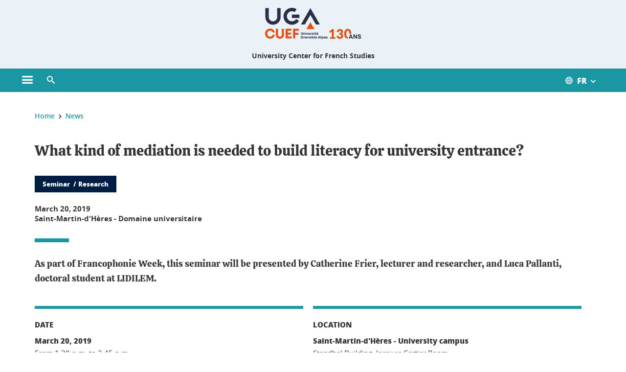

--- FILE ---
content_type: text/html;charset=UTF-8
request_url: https://cuef.univ-grenoble-alpes.fr/menu-principal/presentation/actualites/quelles-mediations-pour-accompagner-la-construction-de-la-litteracie-a-l-entree-a-l-universite--464564.kjsp?RH=1488452592226
body_size: 12711
content:














































<!DOCTYPE html>
<!--[if lte IE 7]> <html class="ie7 oldie no-js" xmlns="http://www.w3.org/1999/xhtml" lang="fr" xml:lang="fr"> <![endif]-->
<!--[if IE 8]> <html class="ie8 oldie no-js" xmlns="http://www.w3.org/1999/xhtml" lang="fr" xml:lang="fr"> <![endif]-->
<!--[if gt IE 8]><!--> <html class="no-js" xmlns="http://www.w3.org/1999/xhtml" lang="fr" xml:lang="fr"> <!--<![endif]-->

<head>























<!-- On interdit le mode de compatibilite IE  -->
<meta http-equiv="X-UA-Compatible" content="IE=edge" />

<!-- Gestion des favicons : soit le lot par defaut soit le lot depose sur l espace FTP dedie  -->


<link rel="apple-touch-icon" sizes="57x57" href="https://favicon-ksup.univ-grenoble-alpes.fr/cuef/apple-icon-57x57.png">
<link rel="apple-touch-icon" sizes="60x60" href="https://favicon-ksup.univ-grenoble-alpes.fr/cuef/apple-icon-60x60.png">
<link rel="apple-touch-icon" sizes="72x72" href="https://favicon-ksup.univ-grenoble-alpes.fr/cuef/apple-icon-72x72.png">
<link rel="apple-touch-icon" sizes="76x76" href="https://favicon-ksup.univ-grenoble-alpes.fr/cuef/apple-icon-76x76.png">
<link rel="apple-touch-icon" sizes="114x114" href="https://favicon-ksup.univ-grenoble-alpes.fr/cuef/apple-icon-114x114.png">
<link rel="apple-touch-icon" sizes="120x120" href="https://favicon-ksup.univ-grenoble-alpes.fr/cuef/apple-icon-120x120.png">
<link rel="apple-touch-icon" sizes="144x144" href="https://favicon-ksup.univ-grenoble-alpes.fr/cuef/apple-icon-144x144.png">
<link rel="apple-touch-icon" sizes="152x152" href="https://favicon-ksup.univ-grenoble-alpes.fr/cuef/apple-icon-152x152.png">
<link rel="apple-touch-icon" sizes="180x180" href="https://favicon-ksup.univ-grenoble-alpes.fr/cuef/apple-icon-180x180.png">
<link rel="icon" type="image/png" sizes="192x192"  href="https://favicon-ksup.univ-grenoble-alpes.fr/cuef/android-icon-192x192.png">
<link rel="icon" type="image/png" sizes="32x32" href="https://favicon-ksup.univ-grenoble-alpes.fr/cuef/favicon-32x32.png">
<link rel="icon" type="image/png" sizes="96x96" href="https://favicon-ksup.univ-grenoble-alpes.fr/cuef/favicon-96x96.png">
<link rel="icon" type="image/png" sizes="16x16" href="https://favicon-ksup.univ-grenoble-alpes.fr/cuef/favicon-16x16.png">


<meta name="description" content="Dans le cadre de la Semaine de la francophonie, ce séminaire sera présenté par Catherine Frier enseignante-chercheur et Luca Pallanti, doctorant au LIDILEM." />
<meta name="DC.Description" lang="fr-FR" content="Dans le cadre de la Semaine de la francophonie, ce séminaire sera présenté par Catherine Frier enseignante-chercheur et Luca Pallanti, doctorant au LIDILEM." />
<meta property="og:description" content="Dans le cadre de la Semaine de la francophonie, ce séminaire sera présenté par Catherine Frier enseignante-chercheur et Luca Pallanti, doctorant au LIDILEM." />
<meta property="og:title" content="Quelles médiations pour accompagner la construction de la littéracie à l’entrée à l’université ? - Centre universitaire d'études françaises - Université Grenoble Alpes" />
<meta property="og:site_name" content="Centre universitaire d&#39;études françaises - Université Grenoble Alpes" />
<meta property="og:type" content="article" />
<meta property="og:url" content="https://cuef.univ-grenoble-alpes.fr/quelles-mediations-pour-accompagner-la-construction-de-la-litteracie-a-l-entree-a-l-universite--464564.kjsp?RH=1488452592226" />
<meta property="og:image" content="https://cuef.univ-grenoble-alpes.fr/uas/cuef/LOGO/UFR_CUEF_2020-web.jpg" />
<meta http-equiv="content-type" content="text/html; charset=utf-8" />




 




<title>Quelles médiations pour accompagner la construction de la littéracie à l’entrée à l’université ? - Centre universitaire d'études françaises - Université Grenoble Alpes</title><link rel="canonical" href="https://www.univ-grenoble-alpes.fr/quelles-mediations-pour-accompagner-la-construction-de-la-litteracie-a-l-entree-a-l-universite--464564.kjsp" />

<link rel="icon" type="image/png" href="https://favicon-ksup.univ-grenoble-alpes.fr/cuef/favicon-16x16.png" />

<meta http-equiv="pragma" content="no-cache" />

<link rel="schema.DC" href="http://purl.org/dc/elements/1.1/" />
<meta name="DC.Title" content="Quelles médiations pour accompagner la construction de la littéracie à l’entrée à l’université ? - Centre universitaire d'études françaises - Université Grenoble Alpes" />
<meta name="DC.Creator" content="Nadia Samba" />
<meta name="DC.Description" lang="fr-FR" content="Dans le cadre de la Semaine de la francophonie, ce séminaire sera présenté par Catherine Frier enseignante-chercheur et Luca Pallanti, doctorant au LIDILEM." />
<meta name="DC.Publisher" content="Nadia Samba" />
<meta name="DC.Date.created" scheme="W3CDTF" content="20190308 12:13:17.0" />
<meta name="DC.Date.modified" scheme="W3CDTF" content="20190320 10:48:31.0" />
<meta name="DC.Language" scheme="RFC3066" content="fr-FR" />
<meta name="DC.Rights" content="Copyright &copy; Centre universitaire d'études françaises - Université Grenoble Alpes" />

<meta name="author" lang="fr_FR" content="Université Grenoble Alpes" />
<meta name="Date-Creation-yyyymmdd" content="20190308 12:13:17.0" />
<meta name="Date-Revision-yyyymmdd" content="20190320 10:48:31.0" />
<meta name="copyright" content="Copyright &copy; Centre universitaire d'études françaises - Université Grenoble Alpes" />
<meta name="reply-to" content="webmaster@univ-grenoble-alpes.fr" />
<meta name="category" content="Internet" />


 

<meta name="robots" content="index, follow" />


<meta name="distribution" content="global" />
<meta name="identifier-url" content="https://cuef.univ-grenoble-alpes.fr/" />
<meta name="resource-type" content="document" />
<meta name="expires" content="-1" />

<meta name="google-site-verification" content="" />

<meta name="Generator" content="K-Sup (6.06.23)" />
<meta name="Formatter" content="K-Sup (6.06.23)" />

<meta name="viewport" content="width=device-width" />

 

    <link rel="alternate" hreflang="fr" href="https://cuef.univ-grenoble-alpes.fr/quelles-mediations-pour-accompagner-la-construction-de-la-litteracie-a-l-entree-a-l-universite--464564.kjsp?RH=1488452592226" />






<style>

/* Couleurs UAS */
:root {
  --fond-blanc-texte: #363636;
  --fond-blanc-liens: #1b97a3;
  --fond-blanc: #fff;
  --fond-blanc-grisclair: #5f5f5f;

  --fond-couleur-principale: #1b97a3;
  --fond-couleur-principale-texte: #ffffff;
  --fond-couleur-principale-liens: #ffffff;

  --fond-couleur-secondaire: #001d43;
  --fond-couleur-secondaire-texte: #ffffff;
  --fond-couleur-secondaire-liens: #ffffff;
  
  --fond-couleur-neutre: #eaf1f7;
  --fond-couleur-neutre-texte: #363636;
  --fond-couleur-neutre-liens: #1b97a3;

  --fond-bandeau: #eaf1f7;
  --fond-bandeau-texte: #363636;

  --focusable-border: #1d81df ;
  --focusable-outline: black ;
  --focusable-boxshadow: white;
}

</style>



 
  
  


  <link rel="stylesheet" type="text/css" media="screen" href="https://cuef.univ-grenoble-alpes.fr/wro/styles_declinaison_satellite/d13b2d4ae124ce65c2cadebccf1b1759ed1dc56b.css"/>




 

 













<style type="text/css" media="screen">



  
  



.bg_blanc,
.couleur_texte_fond_blanc,
.bg_blanc a.couleur_texte_fond_blanc,
.bg_blanc a.lien_couleur_texte,
.bg_blanc a[class^="lien"].lien_couleur_texte,
.card.cartetoolbox .carte-req-liste-col-6 .liste__objets__style0012,
.containerlist ul li div.couleur_texte_fond_blanc_hover:hover,
[id="contenu-encadres"] .bloc__bg__colore .grid__container__multi__col.liste__objets,
[id="contenu-encadres"] .bloc__bg__colore .grid__container__multi__col.liste__objets .liste__objets__type__thematique,
.tag__arbre__choix--disponibles .bloc-arbre__resume  {
  color:#363636;
}
 

  
  




.liens_fond_blanc,
.liens_fond_blanc_hover:hover,
.bg_blanc a,
.bg_blanc a[class^="lien"],
.bg_blanc button,
.bg_blanc a.couleur_liens_fond_blanc_survol:hover,
.bg_blanc a.couleur_liens_survol:hover,
.bg_blanc .liste__objets__style0012 .liste__objets__agenda__date:hover a,
.bg_blanc .liste__objets__style0012 .liste__objets__agenda__date:hover a span,
.card.cartetoolbox .carte-req-liste-col-6 .liste__objets__style0012 .liste__objets__agenda__info a,
.card.cartetoolbox .carte-req-liste-col-6 .liste__objets__style0012 .liste__objets__agenda__date:hover a span,
.container_depliable_bouton .icon-plus:hover,
.validation input.reset,
.search-metadata__search-input .reset,
.mobile-recherche-contenu-criteres a,
.containerlist__lien__reset span,
#contenu-encadres .liste__pour__carousel__titre em a,
.bg_blanc .bg_c_dominante .call__to__action a,
.bg_blanc .bg_c_dominante .carte__lien__chevron__2 a,
.bg_blanc .bg_c_dominante .carte__lien__chevron__3 a,
.bg_blanc .bg_c_secondaire .call__to__action a,
.bg_blanc .bg_c_secondaire .carte__lien__chevron__2 a,
.bg_blanc .bg_c_secondaire .carte__lien__chevron__3 a,
.liste__objets__style0032 a .icon,
.bg_c_neutre.bloc__bg__colore .liste__objets__style0032 a .icon,
.bg_c_neutre.bloc__bg__colore .liste__objets__style0032 a[class^="lien"],
[id="contenu-encadres"] form[id="search_query_input"] p.search__reset input,
.bloc__bg__colore .liste__objets.grid__container__multi__col  .liste__objets__vignette_deco2 a,
.bloc__bg__colore .liste__objets.grid__container__multi__col__special .liste__objets__carte__4 a,
.tag__arbre__choix--disponibles a  ,
.tag__arbre__choix--disponibles div,
.bg_c_secondaire button[id="retour-haut-page"],
button[id="inceptive-cw-launch"]:hover  
{
  color:#1b97a3;
}





.bg_liens_fond_dominante,
.bg_liens_fond_dominante_hover:hover,
.bg_blanc .liste__objets__style0012 .liste__objets__agenda__date,
.card.cartetoolbox .carte-req-liste-col-6 .liste__objets__style0012 .liste__objets__agenda__date,
.container_depliable_bouton .icon-minus:hover ,
.validation input.reset:hover,
.search-metadata__search-input .reset:hover,
.mobile-recherche-contenu-criteres a:hover,
.containerlist__lien__reset span:hover,
.bg_blanc .bg_c_dominante .call__to__action a:hover,
.bg_blanc .bg_c_dominante .carte__lien__chevron__2 a:hover,
.bg_blanc .bg_c_dominante .carte__lien__chevron__3 a:hover,
.bg_blanc .bg_c_secondaire .call__to__action a:hover,
.bg_blanc .bg_c_secondaire .carte__lien__chevron__2 a:hover,
.bg_blanc .bg_c_secondaire .carte__lien__chevron__3 a:hover,
button.panier-modale__body__action-annuler:hover,
button.panier-modale__body__action-non:hover,
[id="contenu-encadres"] form[id="search_query_input"] p.search__reset input:hover,
[id="contenu-encadres"] form.form__bu p.validation input.reset:hover,
[id="retour-haut-page"]:hover,
button[id="inceptive-cw-launch"]
    {
    background: #1b97a3;
  }



.brd-2_c_liens_fond_dominante,
.bg_blanc .liste__objets__style0012 .liste__objets__agenda__date,
.bg_blanc .liste__objets__style0012 .liste__objets__agenda__date:hover,
.card.cartetoolbox .carte-req-liste-col-6 .liste__objets__style0012 .liste__objets__agenda__date,
.card.cartetoolbox .carte-req-liste-col-6 .liste__objets__style0012 .liste__objets__agenda__date:hover,
.container_depliable_bouton .icon-minus:hover,
.validation input.reset,
.search-metadata__search-input .reset,
.containerlist__lien__reset span,
.call__to__action a:hover,
.carte__lien__chevron__2 a:hover,
.carte__lien__chevron__3 a:hover,
[id="contenu-encadres"] form input.term-aggregation__item-list__appliquer:hover,
[id="contenu-encadres"] form[id="search_query_input"] p.search__reset input,
[id="contenu-encadres"] form[id="search_query_input"] input.submit:hover,
[id="contenu-encadres"] form.form__bu p.validation input.reset,
.cartetoolbox .moteur__contenu__interne  [type="submit"]:hover,
[id="retour-haut-page"],
button[id="inceptive-cw-launch"]:hover
{
    border:2px solid #1b97a3;
  }

 



  
  




.bg_c_dominante,
.bg_c_dominante_hover:hover,
.bg_blanc .bg_c_dominante .liste__objets__style0012 .liste__objets__agenda__date:hover,
.bg_blanc .bg_c_neutre .liste__objets__style0012 .liste__objets__agenda__date,
.validation input.submit,
.mobile-recherche-contenu-form input.submit,
.search-metadata__search-input .submit:hover,
.search-metadata__search-input .submit,
.reseauxsociauxCard .onglet:hover .onglet_libelle_desktop,
.reseauxsociauxCard .onglet.onglet_rs_actif .onglet_libelle_desktop,
.bg_c_neutre .carte__lien__chevron__2 a,
.bg_c_neutre .carte__lien__chevron__3 a,
.card.brd-1_gris_clair .carte__lien__chevron__2 a,
.card.brd-1_gris_clair .carte__lien__chevron__3 a,
.call__to__action a,
.carte__lien__chevron__2 a,
.carte__lien__chevron__3 a,
.panier-modale__body__actions button.panier-modale__body__action-ajouter,
.panier-modale__body__actions_suppression button.panier-modale__body__action-oui,
.bg_c_secondaire.bloc__bg__colore .liste__objets__style0032 a .icon:hover {
  background-color: #1b97a3;
}


a.liens_actifs_dominante,
.bg_blanc a.liens_actifs_dominante,
a.liens_survol_dominante:hover,
.bg_c_secondaire a.liens_survol_dominante:hover,
button.liens_survol_dominante:hover,
.validation input.submit:hover,
.bg_blanc .bg_c_secondaire a:hover,
/*.bg_blanc .bg_c_secondaire .tarteaucitronuga__ouvrir__panneau:hover,*/
.bg_blanc .bg_c_secondaire a.liste__objets__lire__la__suite__inline:hover,
.bg_blanc .bg_c_secondaire .liste__objets__courriel a:hover,
.c_dominante,
.bg_blanc .bg_c_secondaire .liste__objets__style0012 .liste__objets__agenda__info a:hover,
.bg_blanc .bg_c_dominante .liste__objets__style0012 .liste__objets__agenda__date a,
.bg_blanc .bg_c_neutre .liste__objets__style0012 .liste__objets__agenda__date:hover a span,
.reseauxsociauxCard .onglet .onglet_libelle_desktop,
[id="mobile-recherche"] .mobile-recherche-contenu-form input.submit:hover,
.search-metadata__search-input .submit:hover,
.elastic_plier-deplier__contenu input[type="submit"]:hover,
/*.bg_c_dominante .liste__objets .liste__objets__style0022 a.liste__objets__lire__la__suite__inline:hover,*/
.bg_c_neutre .carte__lien__chevron__2 a:hover,
.bg_c_neutre .carte__lien__chevron__3 a:hover,
.card.brd-1_gris_clair .carte__lien__chevron__2 a:hover,
.card.brd-1_gris_clair .carte__lien__chevron__3 a:hover,
.bg_blanc .call__to__action a:hover,
.bg_blanc .carte__lien__chevron__2 a:hover,
.bg_blanc .carte__lien__chevron__3 a:hover,
.bg_c_neutre div.call__to__action a:hover,
.savesearch-actions button:hover,
button.panier-modale__body__action-ajouter:hover,
button.panier-modale__body__action-oui:hover,
.fenetre-partage-url p button:hover,
.element_couleur_principale_hover:hover,
.bg_c_secondaire .liste__objets__style0047 .icon:hover,
.bg_c_dominante .liste__objets__style0032 .icon,
.bg_blanc .bg_c_dominante li.liste__objets__style0032 .liste__objets__lien__icomoon a[class^="lien"] span,
.bg_blanc .bg_c_secondaire .liste__objets__style0024 a[class^="lien"].lien_couleur_texte:hover,
.term-aggregation__item-list__appliquer:hover,
[id="contenu-encadres"] form[id="search_query_input"] p.search__validation input:hover,
[id="contenu-encadres"] form.form__bu p.validation input:hover,
.cartetoolbox .moteur__contenu__interne  [type="submit"]:hover
{
 color:#1b97a3;
}



.brd-2_c_dominante,
.brd-2_c_principale,
.bg_blanc .bg_c_neutre .liste__objets__style0012 .liste__objets__agenda__date,
.bg_blanc .bg_c_neutre .liste__objets__style0012 .liste__objets__agenda__date:hover,
.validation input.submit,
.validation input.submit:hover,
.reseauxsociauxCard .onglet  .onglet_libelle_desktop,
.search-metadata__search-input .submit:hover,
.elastic_plier-deplier__contenu input[type="submit"],
.savesearch-actions button:hover,
button.panier-modale__body__action-ajouter:hover,
button.panier-modale__body__action-oui:hover,
.fenetre-partage-url p button:hover,
[id="contenu-encadres"] form[id="search_query_input"] p.search__validation input:hover,
[id="contenu-encadres"] form.form__bu p.validation input:hover {
  border: 2px solid #1b97a3;
}

.filet__deco__motif::before,
.resume__fiche::before,
.bloc__image__titre h3:first-child::after,
.carte__titre__calistoga__avec__filet::after,
.liste__traductions__miroir__before__resume.liste__traductions__miroir::before {
  border-bottom: 8px solid #1b97a3;
}

.toolbox .container_depliable_ouvert,
.offresstagesemplois__info {
  border-left: 8px solid #1b97a3;
}

.brd-top-8_c_dominante {
  border-top: 8px solid #1b97a3;
}

.brd-top-6_c_principale {
  border-top: 6px solid #1b97a3;
}

 


  
  





.bg_c_dominante,
.bg_c_dominante a.lien_couleur_texte,
.bg_c_dominante a[class^="lien"].lien_couleur_texte,
.bg_c_dominante_hover:hover,
.bg_c_dominante .liste__objets__style0012 .liste__objets__type__thematique,
a.couleur_texte_fond_principale {
  color:#ffffff;
}

.fond_texte_bg_c_dominante {
  background: #ffffff;
}




.bg_c_dominante .carte__titre__calistoga__avec__filet::after {
  border-bottom: 8px solid #ffffff;
}


  
  





.liens_fond_dominante,
.bg_c_dominante a,
.bg_c_dominante_hover:hover a,
.bg_c_dominante_hover:hover a > span,
.bg_c_dominante a[class^="lien"],
.bg_c_dominante button,
.bg_c_dominante .liste__objets em a,
.bg_c_dominante .liste__objets  .liste__objets__courriel a,
.bg_c_dominante .liste__objets  a.liste__objets__lire__la__suite__inline,
.validation input.submit,
button.bg_c_dominante,
.bg_blanc .bg_c_dominante .liste__objets__style0012 .liste__objets__agenda__info a,
.bg_blanc .bg_c_dominante .liste__objets__style0012 .liste__objets__agenda__date:hover a,
.bg_blanc .bg_c_dominante .liste__objets__style0012 .liste__objets__agenda__date:hover a span,
.bg_blanc .bg_c_neutre .liste__objets__style0012 .liste__objets__agenda__date a,
.reseauxsociauxCard .onglet:hover .onglet_libelle_desktop,
.reseauxsociauxCard .onglet.onglet_rs_actif .onglet_libelle_desktop,
 .search-metadata__search-input .submit,
.elastic_plier-deplier__contenu input[type="submit"], 
#skin_fo_unique__ligne__video__bg__remote,
.bg_blanc .call__to__action a,
.bg_blanc .carte__lien__chevron__2 a,
.bg_blanc .carte__lien__chevron__3 a,
.bg_c_neutre div.call__to__action a,
.bg_blanc li.liste__objets__style0032 .liste__objets__lien__icomoon a[class^="lien"] span,
[id="contenu-encadres"] form.form__bu p.validation input.reset:hover   {
  color:#ffffff;
}



.bg_c_liens_dominante,
.bg_blanc .bg_c_dominante .liste__objets__style0012 .liste__objets__agenda__date,
.bg_blanc .bg_c_neutre .liste__objets__style0012 .liste__objets__agenda__date:hover,
.validation input.submit:hover,
.reseauxsociauxCard .onglet .onglet_libelle_desktop,
 .search-metadata__search-input .submit:hover,
.elastic_plier-deplier__contenu input[type="submit"]:hover,
.bg_blanc .call__to__action a:hover,
.bg_blanc .carte__lien__chevron__2 a:hover,
.bg_blanc .carte__lien__chevron__3 a:hover,
.savesearch-actions button:hover,
button.panier-modale__body__action-ajouter:hover,
button.panier-modale__body__action-oui:hover,
.fenetre-partage-url p button:hover,
.bg_c_dominante li.liste__objets__style0032 .liste__objets__lien__icomoon a[class^="lien"] span,
.term-aggregation__item-list__appliquer:hover,
[id="contenu-encadres"] form[id="search_query_input"] p.search__validation input:hover,
[id="contenu-encadres"] form.form__bu p.validation input:hover,
.cartetoolbox .moteur__contenu__interne  [type="submit"]:hover {
  background: #ffffff;
}



.brd-2_c_liens_dominante,
.bg_blanc .bg_c_dominante .liste__objets__style0012 .liste__objets__agenda__date,
.bg_blanc .bg_c_dominante .liste__objets__style0012 .liste__objets__agenda__date:hover,
.bg_blanc .bg_c_dominante .call__to__action a:hover,
.bg_blanc .bg_c_dominante .carte__lien__chevron__2 a:hover,
.bg_blanc .bg_c_dominante .carte__lien__chevron__3 a:hover   {
  border:2px solid #ffffff;
}




  
  




.bg_c_secondaire,
.bg_blanc .bg_c_secondaire .liste__objets__style0012 .liste__objets__agenda__date:hover,
.liste__objets__style0032 a .icon:hover,
.bg_c_neutre.bloc__bg__colore .liste__objets__style0032 a .icon:hover ,
.bg_blanc .bg_c_dominante li.liste__objets__style0032 .liste__objets__lien__icomoon a[class^="lien"] span:hover,
.bg_c_secondaire_hover:hover {
  background-color: #001d43;
}




  a.liens_actifs_secondaire,
  a.liens_survol_secondaire:hover,
  [id="mobile-recherche"] .liens_fond_blanc.icon-cross:hover,
  button.liens_survol_secondaire:hover,
  .bg_blanc a:hover,
  .bg_c_neutre a[class^="lien"]:hover,
  .bg_c_dominante .liste__objets em a:hover,
  .bg_c_dominante .liste__objets .liste__objets__courriel a:hover,
  .bg_c_dominante .liste__objets a.liste__objets__lire__la__suite__inline:hover,
  .bg_blanc .bg_c_dominante .liste__objets__style0012 .liste__objets__agenda__info a:hover,
  .bg_blanc .bg_c_neutre .liste__objets__style0012 .liste__objets__agenda__info a:hover,
  .containerlist ul li div:hover,
  .bg_blanc .bg_c_secondaire .liste__objets__style0012 .liste__objets__agenda__date a,
  .card.cartetoolbox .carte-req-liste-col-6 .liste__objets__style0012 .liste__objets__agenda__info a:hover,
   [id="skin_fo_unique__ligne__video__bg__buttons"] button:hover,
   #contenu-encadres div.container__carousel .liste__objets .liste__pour__carousel__titre em a:hover,
   .bg_c_dominante a.couleur_liens_survol:hover,
   .bg_c_neutre .liste__objets__style0024 a[class^="lien"].couleur_liens_survol:hover,
   .bg_blanc .bg_c_secondaire li.liste__objets__style0032 .liste__objets__lien__icomoon a[class^="lien"] span,
   .bg_c_dominante.bloc__bg__colore .liste__objets__style0032 a[class^="lien"]:hover,
   .bg_c_neutre.bloc__bg__colore .liste__objets__style0032 a[class^="lien"]:hover,
   .element_couleur_secondaire,
   .element_couleur_secondaire_hover:hover,
   .panier-modale__header__close:hover,
   .bg_blanc .liste__objets__style0024 a[class^="lien"]:hover,
   .bloc__bg__colore .liste__objets.grid__container__multi__col  .liste__objets__vignette_deco2 a:hover,
   .tag__arbre__choix--en--cours__annulation:hover,
   .tag__arbre__choix--en--cours__container__breadcrumb > a:hover .bloc-arbre__modalite,
   .tag__arbre__choix--en--cours__container__breadcrumb > a:hover::before 
   
   {
  color:#001d43;
}

 
  

  

  
  





.bg_c_secondaire,
.bg_c_secondaire a.lien_couleur_texte,
.bg_c_secondaire a[class^="lien"].lien_couleur_texte,
.bg_c_secondaire .liste__objets__style0012 .liste__objets__type__thematique,
a.couleur_texte_fond_secondaire {
  color:#ffffff;
}

.fond_texte_bg_c_secondaire {
  background: #ffffff;
}



.bg_c_secondaire .carte__titre__calistoga__avec__filet::after {
  border-bottom: 8px solid #ffffff;
}


  
  




.liens_fond_secondaire,
.bg_c_secondaire a,
.bg_c_secondaire a[class^="lien"],
.bg_c_secondaire button,
.bg_c_secondaire .liste__objets em a,
.bg_c_secondaire .liste__objets  .liste__objets__courriel a,
.bg_c_secondaire .liste__objets  a.liste__objets__lire__la__suite__inline,
.bg_blanc .bg_c_secondaire .liste__objets__style0012 .liste__objets__agenda__info a,
.bg_blanc .bg_c_secondaire .liste__objets__style0012 .liste__objets__agenda__date:hover a,
.bg_blanc .bg_c_secondaire .liste__objets__style0012 .liste__objets__agenda__date:hover a span,
.liste__objets__style0032 a .icon:hover,
.bg_c_neutre.bloc__bg__colore .liste__objets__style0032 a .icon:hover {
  color:#ffffff;
}



.bg_blanc .bg_c_secondaire .liste__objets__style0012 .liste__objets__agenda__date,
.bg_blanc .bg_c_secondaire .liste__objets__style0032 .icon,
.couleur_secondaire_hover:hover   {
  background: #ffffff;
}



.bg_blanc .bg_c_secondaire .liste__objets__style0012 .liste__objets__agenda__date,
.bg_blanc .bg_c_secondaire .liste__objets__style0012 .liste__objets__agenda__date:hover,
.border_2px_couleur_lien_secondaire   {
  border:2px solid #ffffff;
}

 




  
  





.bg_c_neutre,
pre,
.arbre-item-active > li:hover,
.tag__arbre__choix--en--cours,
.arbre__chargement   {
  background-color: #eaf1f7;
}


.bg_c_neutre .liste__objets__style0032 .liste__objets__lien__icomoon a[class^="lien"] span:hover {
  color:#eaf1f7;
}

 




  
  





.bg_c_neutre,
.bg_c_neutre a.lien_couleur_texte,
.bg_c_neutre a[class^="lien"].lien_couleur_texte,
.bg_blanc .bg_c_neutre .liste__objets__style0012 .liste__objets__comp,
[id="contenu-encadres"] .bg_c_neutre .liste__objets .liste__objets__type__thematique,
a.couleur_texte_fond_neutre,
.bg_c_neutre a.couleur_texte_fond_neutre,
pre,
.bg_c_neutre .liste__objets__style0012 .liste__objets__type__thematique,
.tag__arbre__choix--en--cours__container__breadcrumb > a:nth-last-child(1),
.tag__arbre__choix--en--cours__container__breadcrumb > a:nth-last-child(1)::before,
.tag__arbre__choix--en--cours__container__breadcrumb > a:nth-last-child(1):hover,
.tag__arbre__choix--en--cours__titre,
.tag__arbre__choix--en--cours,
.tag__arbre__choix--disponibles :hover .bloc-arbre__resume,
.tag__arbre__choix--en--cours__container__breadcrumb > a:nth-last-child(1):hover .bloc-arbre__modalite
 {
  color:#363636;
}




.bg_c_neutre .liste__objets__style0024:not(:first-child) {
  border-top:1px solid #363636;
}



 


  
  




.bg_c_neutre a,
.bg_c_neutre a[class^="lien"],
.bg_c_neutre button,
.liens_fond_neutre,

.tag__arbre__choix--disponibles a:hover ,
.tag__arbre__choix--disponibles div:hover,
button.tag__arbre__choix--en--cours__annulation,
.tag__arbre__choix--en--cours__container__breadcrumb >  a,
.tag__arbre__choix--en--cours__container__breadcrumb > a::before

{
  color:#1b97a3;
}




.bg_c_liens_neutre {
  background:  #1b97a3 ;
}







  /* Accueil : couleur de fond des lignes colorées */
  .skin_fo_unique__ligne__avec__fond {
  	background: #eaf1f7 ;
  	}


 
 
 
  /* Image d illustration sur la 1ere ligne de l accueil de langue */

  .accueil .skin_fo_desktop__container.skin_fo_unique__ligne1 {
  
  	background-image:  url() ;
  }



 

  /* Pages libres, gestion des colonnages natifs KSUP */




  /* Responsive - illustration bandeau */


  @media screen and (min-width: 1366px) {

 

      
   

        .accueil .skin_fo_desktop__container.skin_fo_unique__ligne1 {
          background-image:  url("") ;
        }
      

 

  }



</style>





   <link rel="start" title="Accueil" href="https://cuef.univ-grenoble-alpes.fr/" />

    
   <link rel="alternate" type="application/rss+xml" title="Fil RSS des dix derni�res actualit�s" href="https://cuef.univ-grenoble-alpes.fr/adminsite/webservices/export_rss.jsp?NOMBRE=10&amp;CODE_RUBRIQUE=5101350822505687&amp;LANGUE=0" />


   
   

<script>
 
 window.AppTranslations = {    
    fermer: "Fermer cette fenêtre SVP" ,
    fermerMenuMobile: "Fermer le menu mobile",
    retourAriaLabel: "Revenir au menu précédent",
    retour: "Retour",
    texteVoirTouteLaRubrique: "Voir toute la rubrique",
    texteAriaLabelVoirAccueilDeRubrique:"Ouvrir la page d'accueil de la rubrique en cours de consultation",
    texteAriaLabelBoutonVoirSuivant:"Ouvrir le sous-menu de cette rubrique",
    texteAriaLabelMenuMobileprincipal:"Menu principal du site", 
    texteAriaLabelMenuMobileMenusProfils:"Menu par profils d'utilisateur",  
    texteAriaLabelMenuMobileNotifications:"Menu Notifications sur les contenus mis à jour", 
    texteAriaLabelMenuMobilePreferences:"Menu préférences de l'utilisateur", 
    texteAriaLabelMenuMobileTraductions:"Menu des versions de langues disponibles pour ce site",
    texteVousEtes:"Vous êtes", 
    texteVousRecherchez:"Vous souhaitez", 
    texteValider:"Valider",
    texteOuvrirLeMenu:"Ouvrir le menu", 
    texteFermerLeMenu:"Fermer le menu",
    texteLancer:"Lancer",  
    texteStop:"Arrêter",  
    textePrecedent:"Précédent",  
    texteSuivant:"Suivant",      
    textePlay:"Lancer"    
  };

  window.__ = function(key) {
    return window.AppTranslations[key] || key;
  };


</script>
 

   
     













  <script type="text/javascript" src="https://tarteaucitron.io/load.js?locale=fr&domain=cuef.univ-grenoble-alpes.fr&uuid=4488f37cfc39db19d8aa1f1cb062e7e4997e53f9"></script>

  
  <script type="text/javascript">
    (tarteaucitron.job = tarteaucitron.job || []).push('youtube');
  </script>
  
  <script type="text/javascript">
    (tarteaucitron.job = tarteaucitron.job || []).push('dailymotion');
  </script>
  <script type="text/javascript">
    (tarteaucitron.job = tarteaucitron.job || []).push('googlemapssearch');
  </script>
  <script type="text/javascript">
    (tarteaucitron.job = tarteaucitron.job || []).push('matomocloud');
  </script>
  <script type="text/javascript">
    (tarteaucitron.job = tarteaucitron.job || []).push('acast');
  </script>
  <script type="text/javascript">
    (tarteaucitron.job = tarteaucitron.job || []).push('linkedin');
  </script>
  <script type="text/javascript">
    (tarteaucitron.job = tarteaucitron.job || []).push('soundcloud');
  </script>
  <script type="text/javascript">
    (tarteaucitron.job = tarteaucitron.job || []).push('ausha');
  </script>
  <script type="text/javascript">
    (tarteaucitron.job = tarteaucitron.job || []).push('facebook');
  </script>
  <script type="text/javascript">
    (tarteaucitron.job = tarteaucitron.job || []).push('twitter');
  </script>
  <script type="text/javascript">
    (tarteaucitron.job = tarteaucitron.job || []).push('instagram');
  </script>







       
        
        
          
 


   

 
       

         



<!-- Matomo Tag Manager
on utilise cette balise uniquement sur l environnement de test  -->


    <script>
    var _mtm = window._mtm = window._mtm || [];
    _mtm.push({'mtm.startTime': (new Date().getTime()), 'event': 'mtm.Start'});
    var d=document, g=d.createElement('script'), s=d.getElementsByTagName('script')[0];
    g.async=true; g.src='https://matomo.univ-grenoble-alpes.fr/js/container_sisCNPB6.js'; s.parentNode.insertBefore(g,s);
    </script>
    <!-- End Matomo Tag Manager -->



         

  






  

  
      


<script type="text/javascript" src="https://cdn.weglot.com/weglot.min.js"></script>
<script>

    var weGlotApi = 'wg_5a125741192a57d554192f1ceda2cfec0';
 

    Weglot.initialize({
        api_key: weGlotApi
    });
</script>

  
 




</head>


<body id="body" class="fiche actualite body__modele--satellite-ui  version_fr_FR ">

 









    








<header>
    <!--  ajouter les accesskeys -->
    
        




















<div id="super__bandeau3__deco" class="laptop__only desktop__only  bg-c-blanc">
    <div id="super__bandeau3" class="desktop__container d-flex ai-center jc-flex-end">
 
        
        









    <ul id="super__bandeau3__gauche"><!----><li>
           
                <a href="https://cuef.univ-grenoble-alpes.fr/universite-grenoble-alpes/" 
                    class="super__bandeau3__item type_rubrique_0004" 
                    >
					
						<span class="icon icon-fleche-precedent"></span>
					                          
                        <span>Université Grenoble Alpes</span>
                    </a>
        </li><!----></ul><!-- fin .super__bandeau__gauche -->


		

 


        
        












        
        
            
        
        














        

        
        
<div id="super__bandeau__weglot">
    <nav role="navigation" aria-label="Liste des traductions disponibles pour ce site">
      <ul>
        <li>
          <button aria-haspopup="true" aria-expanded="false" id="menuButtonWeglot"
            >
            <span class="icon icon-sphere" aria-hidden="true"></span>
            <span class="uga__bouton__libelle">Français</span>
            <span class="icon icon-bouton-depliage" aria-hidden="true"></span>
          </button>
          <div id="super__bandeau__weglot__container" class="invisible">
            </div>
        </li>
        </ul>
    </nav>
</div>
        
         
        


        
        
        



    </div>
</div>
    

    
    




















<div id="bandeau__satelliteintranet3__deco" class="bandeau3__deco">
    <div id="bandeau__satelliteintranet3" class="desktop__container">
        <h1>
            <a href="https://cuef.univ-grenoble-alpes.fr/francais/" title="Retour à la page d'accueil" aria-label="Retour à la page d'accueil">
                
                











 

<img class="bandeau3__logo" src="https://cuef.univ-grenoble-alpes.fr/uas/cuef/UGA_LOGO_PAGE_INTERIEURE/logo_CUEF_130ans_2025_quadri-svg.svg" alt="">

            </a>

            
        









<img class="print__only" src="https://cuef.univ-grenoble-alpes.fr/uas/cuef/UGA_LOGO_NB_PRINT/logo_UFR_CUEF_noir_190_2020.png" alt="">

            
                <span id="baseline" class="  baseline__secondaire ">
                    <span>CUEF</span><span>Centre universitaire d&#39;&#233;tudes fran&#231;aises</span>   
               </span>
             

            
        </h1>
        

        
        








<button class="open-search-modal laptop__only desktop__only" aria-haspopup="dialog" aria-controls="searchModal">
    <span class="icon icon-search" aria-hidden="true"></span>
    <span>Recherche</span>            
</button>

 
    </div>
</div><!-- fin #bandeau__satelliteintranet3__deco -->

    





















    
<!-- Menu mobile  -->
<div id="menumobile" >

    <!-- Barre des boutons -->
    <div id="nav-buttons">

                
            <!-- Bouton Menu -->
            <button id="menu-toggle" aria-expanded="false" aria-label="Ouvrir le menu principal" aria-controls="mainmenu-menucontent">
                <span class="icon icon-burger_menu" aria-hidden="true"></span>
                <span class="visually-hidden">Ouvrir le menu principal</span>
            </button>
          
        
             
        <!-- Bouton Recherche -->
        <button class="open-search-modal" aria-haspopup="dialog" aria-controls="searchModal"
            aria-expanded="false" aria-label="Ouvrir le moteur de recherche" role="button"
            title="Ouvrir le moteur de recherche">
            <span class="icon icon-search" aria-hidden="true"></span>
            <span class="visually-hidden">Ouvrir le moteur de recherche</span>
        </button>
        

        

        
        

        

            

        

        
            <button aria-haspopup="true" aria-expanded="false" id="langweglot-toggle" 
            aria-label="Ouvrir le menu des traductions disponibles pour ce site" aria-controls="langweglot-menucontent">
                <span class="icon icon-sphere" aria-hidden="true"></span>
                <span class="uga__bouton__libelle">FR</span>
                <span class="icon icon-bouton-depliage" aria-hidden="true"></span>
            </button>
        

    </div>


    <!-- Contenus des menus déroulés  -->
       
         














<!-- Menu principal -->


<div id="mainmenu-menucontent" class="mobile-menucontent" aria-hidden="true">
    
        <div id="menumobile-principal">
            <div class="plan-site"><ul class="plan-site__1"><li><span class="plan-site__rubrique"><a href="https://cuef.univ-grenoble-alpes.fr/presentation/" class="lien_interne">Présentation</a></span><ul class="plan-site__2"><li><span class="plan-site__rubrique"><a href="https://cuef.univ-grenoble-alpes.fr/presentation/historique/" class="lien_interne">Historique</a></span></li><li><span class="plan-site__rubrique"><a href="https://cuef.univ-grenoble-alpes.fr/presentation/notre-equipe/" class="lien_interne">Notre équipe</a></span></li><li><span class="plan-site__rubrique"><a href="https://cuef.univ-grenoble-alpes.fr/presentation/animations-culturelles/" class="lien_interne">Animations Culturelles</a></span></li><li><span class="plan-site__rubrique"><a href="https://cuef.univ-grenoble-alpes.fr/presentation/labels-classements-et-chiffres-cles/" class="lien_interne">Labels, classements et chiffres clés</a></span></li><li><span class="plan-site__rubrique"><a href="https://cuef.univ-grenoble-alpes.fr/presentation/projets-numeriques/" class="lien_interne">Projets numériques</a></span></li><li><span class="plan-site__rubrique"><a href="https://cuef.univ-grenoble-alpes.fr/presentation/publications/" class="lien_interne">Publications</a></span></li><li><span class="plan-site__rubrique"><a href="https://cuef.univ-grenoble-alpes.fr/presentation/temoignages-productions/" class="lien_interne">Témoignages - Productions</a></span></li><li><span class="plan-site__rubrique"><a href="https://cuef.univ-grenoble-alpes.fr/presentation/alumni/" class="lien_interne">Alumni</a></span></li></ul></li><li><span class="plan-site__rubrique"><a href="https://cuef.univ-grenoble-alpes.fr/cours-de-francais/" class="lien_interne">Cours de français</a></span><ul class="plan-site__2"><li><span class="plan-site__rubrique"><a href="https://cuef.univ-grenoble-alpes.fr/cours-de-francais/cours-mensuels-intensifs/" class="lien_interne">Cours mensuels intensifs</a></span></li><li><span class="plan-site__rubrique"><a href="https://cuef.univ-grenoble-alpes.fr/cours-de-francais/duef-diplome-universitaire-d-etudes-francaises/" class="lien_interne">DUEF - Diplôme Universitaire d'Etudes Françaises</a></span></li><li><span class="plan-site__rubrique"><a href="https://cuef.univ-grenoble-alpes.fr/cours-de-francais/cours-de-francais-du-quotidien/" class="lien_interne">Cours de français du quotidien</a></span></li><li><span class="plan-site__rubrique"><a href="https://cuef.univ-grenoble-alpes.fr/cours-de-francais/cours-du-soir-semestriels-extensifs/" class="lien_interne">Cours du soir - semestriels extensifs</a></span></li><li><span class="plan-site__rubrique"><a href="https://cuef.univ-grenoble-alpes.fr/cours-de-francais/cours-de-langue-et-de-civilisation-francaises-juillet/" class="lien_interne">Cours de langue et de civilisation françaises - juillet</a></span></li><li><span class="plan-site__rubrique"><a href="https://cuef.univ-grenoble-alpes.fr/cours-de-francais/cours-de-preparation-delf-dalf/" class="lien_interne">Cours de préparation DELF-DALF</a></span></li><li><span class="plan-site__rubrique"><a href="https://cuef.univ-grenoble-alpes.fr/cours-de-francais/formations-en-partenariat/" class="lien_interne">Formations en partenariat</a></span></li><li><span class="plan-site__rubrique"><a href="https://cuef.univ-grenoble-alpes.fr/cours-de-francais/classes-internationales/" class="lien_interne">Classes internationales</a></span></li><li><span class="plan-site__rubrique"><a href="https://cuef.univ-grenoble-alpes.fr/cours-de-francais/parcours-en-ligne/" class="lien_interne">Parcours en ligne</a></span></li><li><span class="plan-site__rubrique"><a href="https://cuef.univ-grenoble-alpes.fr/cours-de-francais/comment-s-inscrire-/" class="lien_interne">Comment s'inscrire ?</a></span></li></ul></li><li><span class="plan-site__rubrique"><a href="https://cuef.univ-grenoble-alpes.fr/enseigner-le-francais/" class="lien_interne">Enseigner le français</a></span><ul class="plan-site__2"><li><span class="plan-site__rubrique"><a href="https://cuef.univ-grenoble-alpes.fr/enseigner-le-francais/dsa-en-presentiel-du-/" class="lien_interne">DSA en présentiel (DU)</a></span></li><li><span class="plan-site__rubrique"><a href="https://cuef.univ-grenoble-alpes.fr/enseigner-le-francais/cap-fle-en-classes-virtuelles-du-/" class="lien_interne">Cap'FLE en classes virtuelles (DU)</a></span></li><li><span class="plan-site__rubrique"><a href="https://cuef.univ-grenoble-alpes.fr/enseigner-le-francais/formation-de-perfectionnement-a-l-enseignement-du-fle/" class="lien_interne">Formation de perfectionnement à l’enseignement du FLE</a></span></li><li><span class="plan-site__rubrique"><a href="https://cuef.univ-grenoble-alpes.fr/enseigner-le-francais/formation-d-initiation-a-l-enseignement-du-fle-juillet-/" class="lien_interne">Formation d’initiation à l'enseignement du FLE (juillet)</a></span></li><li><span class="plan-site__rubrique"><a href="https://cuef.univ-grenoble-alpes.fr/enseigner-le-francais/missions-a-l-international/" class="lien_interne">Missions à l'international</a></span></li><li><span class="plan-site__rubrique"><a href="https://cuef.univ-grenoble-alpes.fr/enseigner-le-francais/cv-des-formateurs/" class="lien_interne">CV des formateurs</a></span></li><li><span class="plan-site__rubrique"><a href="https://cuef.univ-grenoble-alpes.fr/enseigner-le-francais/comment-s-inscrire-/" class="lien_interne">Comment s'inscrire ?</a></span></li></ul></li><li><span class="plan-site__rubrique"><a href="https://cuef.univ-grenoble-alpes.fr/examens/" class="lien_interne">Examens</a></span><ul class="plan-site__2"><li><span class="plan-site__rubrique"><a href="https://cuef.univ-grenoble-alpes.fr/examens/delf-dalf/" class="lien_interne">DELF-DALF</a></span></li><li><span class="plan-site__rubrique"><a href="https://cuef.univ-grenoble-alpes.fr/examens/cours-de-preparation-delf-dalf/" class="lien_interne">Cours de préparation DELF-DALF</a></span></li><li><span class="plan-site__rubrique"><a href="https://cuef.univ-grenoble-alpes.fr/examens/test-de-connaissance-du-francais-tcf-/" class="lien_interne">Test de Connaissance du Français (TCF)</a></span></li></ul></li><li><span class="plan-site__rubrique"><a href="https://cuef.univ-grenoble-alpes.fr/actualites/" class="lien_interne">Actualités</a></span><ul class="plan-site__2"><li><span class="plan-site__rubrique"><a href="https://cuef.univ-grenoble-alpes.fr/actualites/newsletter/" class="lien_interne">Newsletter</a></span></li><li><span class="plan-site__rubrique"><a href="https://cuef.univ-grenoble-alpes.fr/actualites/archives-newsletter/" class="lien_interne">Archives newsletter</a></span></li><li><span class="plan-site__rubrique"><a href="https://cuef.univ-grenoble-alpes.fr/actualites/rencontres/" class="lien_interne">Rencontres</a></span></li></ul></li><li><span class="plan-site__rubrique"><a href="https://cuef.univ-grenoble-alpes.fr/informations-pratiques/" class="lien_interne">Informations pratiques</a></span><ul class="plan-site__2"><li><span class="plan-site__rubrique"><a href="https://cuef.univ-grenoble-alpes.fr/informations-pratiques/calendriers-et-tarifs/" class="lien_interne">Calendriers et tarifs</a></span></li><li><span class="plan-site__rubrique"><a href="https://cuef.univ-grenoble-alpes.fr/informations-pratiques/comment-s-inscrire-/" class="lien_interne">Comment s'inscrire ?</a></span></li><li><span class="plan-site__rubrique"><a href="https://cuef.univ-grenoble-alpes.fr/informations-pratiques/formation-continue/" class="lien_interne">Formation continue</a></span></li><li><span class="plan-site__rubrique"><a href="https://cuef.univ-grenoble-alpes.fr/informations-pratiques/conditions-generales/" class="lien_interne">Conditions générales</a></span></li><li><span class="plan-site__rubrique"><a href="https://cuef.univ-grenoble-alpes.fr/informations-pratiques/preparer-votre-sejour/" class="lien_interne">Préparer votre séjour</a></span></li><li><span class="plan-site__rubrique"><a href="https://cuef.univ-grenoble-alpes.fr/informations-pratiques/hebergement-et-restauration/" class="lien_interne">Hébergement et restauration</a></span></li><li><span class="plan-site__rubrique"><a href="https://cuef.univ-grenoble-alpes.fr/informations-pratiques/plaquettes-a-telecharger/" class="lien_interne">Plaquettes à télécharger</a></span></li><li><span class="plan-site__rubrique"><a href="https://cuef.univ-grenoble-alpes.fr/informations-pratiques/handicap-et-accessibilite/" class="lien_interne">Handicap et accessibilité</a></span></li><li><span class="plan-site__rubrique"><a href="https://cuef.univ-grenoble-alpes.fr/informations-pratiques/nous-contacter/" class="lien_interne">Nous contacter</a></span></li></ul></li></ul></div><!-- .plan-site -->
        </div>
        
               
    

    

    
        <div id="menumobile-menugauche">
            <div class="plan-site"><ul class="plan-site__1"><li><span class="plan-site__rubrique"><a href="https://cuef.univ-grenoble-alpes.fr/universite-grenoble-alpes/" class="lien_interne">Université Grenoble Alpes</a></span></li></ul></div><!-- .plan-site -->
        </div>
    

 
</div>





 
    

    

    



    

    
    
    
    <div id="langweglot-menucontent" class="mobile-menucontent" aria-hidden="true">
</div>


    
 


</div>


    













    
        <div id="bandeau__satelliteintranet3__nav__deco" class=""> 
    

    <nav id="bandeau__satelliteintranet3__nav" class="bandeau3__menu__deroulant laptop__only desktop__only  desktop__container  " role="navigation" aria-label="Menu principal">
        <ul>

            

                    <li class="bandeau3__menu__deroulant__niv1">

                        
                            <a href="https://cuef.univ-grenoble-alpes.fr/presentation/" class="bandeau3__menu__deroulant--item" >
                                <span>Présentation</span>
                            </a>
                          
                        
                         

                    </li>

              

            

                    <li class="bandeau3__menu__deroulant__niv1">

                        
                            <a href="https://cuef.univ-grenoble-alpes.fr/cours-de-francais/" class="bandeau3__menu__deroulant--item" >
                                <span>Cours de français</span>
                            </a>
                          
                        
                         

                    </li>

              

            

                    <li class="bandeau3__menu__deroulant__niv1">

                        
                            <a href="https://cuef.univ-grenoble-alpes.fr/enseigner-le-francais/" class="bandeau3__menu__deroulant--item" >
                                <span>Enseigner le français</span>
                            </a>
                          
                        
                         

                    </li>

              

            

                    <li class="bandeau3__menu__deroulant__niv1">

                        
                            <a href="https://cuef.univ-grenoble-alpes.fr/examens/" class="bandeau3__menu__deroulant--item" >
                                <span>Examens</span>
                            </a>
                          
                        
                         

                    </li>

              

            

                    <li class="bandeau3__menu__deroulant__niv1 item--active">

                        
                            <a href="https://cuef.univ-grenoble-alpes.fr/actualites/" class="bandeau3__menu__deroulant--item"  aria-current="page" >
                                <span>Actualités</span>
                            </a>
                          
                        
                         

                    </li>

              

            

                    <li class="bandeau3__menu__deroulant__niv1">

                        
                            <a href="https://cuef.univ-grenoble-alpes.fr/informations-pratiques/" class="bandeau3__menu__deroulant--item" >
                                <span>Informations pratiques</span>
                            </a>
                          
                        
                         

                    </li>

              

            

            
        </ul>
    </nav>

    
    </div> 
    

  
 



 
 

    















</header>    
  

 
<main id="page">

  
			<div id="breadcrumb__container" class="desktop__container bg_blanc">
				















 
     
    <nav id="breadcrumb" role="navigation" aria-label="Fil d'Ariane " >
        <span class="sr-only">Vous êtes ici&nbsp;: </span>
            <ol  itemscope itemtype="http://schema.org/BreadcrumbList">
                
                

                
                        
                        <li itemprop="itemListElement" itemscope itemtype="http://schema.org/ListItem">
                            
                                <a itemprop="item" href="https://cuef.univ-grenoble-alpes.fr/francais/" >
                            
                                    <span itemprop="name">
                                        Accueil</span>
                            
                                </a>
                            
                            <meta itemprop="position" content="1" />
                        </li>
                        
                            <span class="icon icon-fleche_menu" aria-hidden="true"></span>
                        
            
                
                        
                        <li itemprop="itemListElement" itemscope itemtype="http://schema.org/ListItem">
                            
                                <a itemprop="item" href="https://cuef.univ-grenoble-alpes.fr/actualites/"  aria-current="page" >
                            
                                    <span itemprop="name">
                                        Actualités</span>
                            
                                </a>
                            
                            <meta itemprop="position" content="2" />
                        </li>
                        
            
                

        </ol>
</nav>


 
	 		</div>

		

 

	<div id="page_deco" class="desktop__container">
		<div id="contenu-encadres" class="type_avec_nav_avec_encadres bg_blanc">
			<div id="avec_nav_avec_encadres" class="contenu" role="main">

 

























<meta itemprop="name" content="Quelles médiations pour accompagner la construction de la littéracie à l’entrée à l’université ?" />


    <h2 class="titre__page__centre ">Quelles médiations pour accompagner la construction de la littéracie à l’entrée à l’université ?</h2>

    


    
     <div class="surtitre__fiche bg_c_secondaire ">
       <div class="surtitre__fiche__thematiques">
         
           <span>Séminaire</span>
         
         
           <span class="surtitre__fiche__1">Recherche</span>
         
       </div><!-- .surtitre__fiche__thematiques -->

     </div><!-- .surtitre__fiche -->

   

   
   <div class="fiche__date ">
     <span class="soustitre__fiche__1"><span  itemprop="startDate" content=" 2019-03-20"> le&nbsp; 20 mars 2019</span></span><!-- fin .soustitre__fiche__1 --><span class="soustitre__fiche__2" >Saint-Martin-d'Hères - Domaine universitaire</span><!-- fin .soustitre__fiche__2 -->
   </div><!-- fin .fiche__date -->
   


   
   

   
   	












 
  <!-- weglot actif -->
  



    
		<div class="resume__fiche" itemprop="about">Dans le cadre de la Semaine de la francophonie, ce séminaire sera présenté par Catherine Frier enseignante-chercheur et Luca Pallanti, doctorant au LIDILEM.</div>















	<div class="dates__modification__fiche">
      Publié le&nbsp; 8 mars 2019
			
            <br/>
            Mis à jour le&nbsp; 20 mars 2019 
    </div><!-- .dates__modification__fiche -->

































	


</div> <!-- .contenu -->


	









<div id="encadres" role="complementary">		 <div class="encadre_auto_fiche encadre--1">			 <h3 class="encadre__titre--1">Date</h3>			 <div class="encadre_contenu encadre__contenu--1">				 			     <div class="encadre_dates"><span  itemprop="startDate" content=" 2019-03-20"><strong> le&nbsp; 20 mars 2019</strong></span></div>			   				 De 13h30 à 14h45			 </div>			</div>		<div class="encadre_auto_fiche encadre--1">			<h3 class="encadre__titre--1">Localisation</h3>			<div class="encadre_contenu encadre__contenu--1">				<span class="titre__2">Saint-Martin-d'Hères - Domaine universitaire</span><br />  <p>Bâtiment Stendhal, salle Jacques Cartier.</p>						 	</div>		 </div>	












	<div class="encadre_fiche encadre--1"><h3 class="encadre__titre--1">Contact</h3><div class="encadre_contenu encadre__contenu--1">
			Laboratoire LIDILEM<br><a class="mailto" href="mailto:elus-doctorants-lidilem%40univ-grenoble-alpes%2Efr?Subject=&amp;body=" title="Luca Pallanti">Luca Pallanti</a>
		</div><!-- .encadre_contenu .encadre__contenu -->
	</div><!-- .encadre_fiche .paragraphe -->

	<div class="encadre_fiche encadre--6"><h3 class="encadre__titre--6">Voir aussi</h3><div class="encadre_contenu encadre__contenu--6">
			Projections de films, ateliers interculturels, performances musicales et animations diverses sont organisés du 20 au 26 mars : <a class="lien_interne" href="https://cuef.univ-grenoble-alpes.fr/semaine-de-la-francophonie-462185.kjsp?RH=1488452592226" title="consultez le programme de la semaine de la francophonie">consultez le programme de la semaine de la francophonie</a>.<br>&nbsp;

		</div><!-- .encadre_contenu .encadre__contenu -->
	</div><!-- .encadre_fiche .paragraphe -->



        














        














        













</div><!-- #encadres -->




	<div class="paragraphe__fiche partage_deco">

	
		














<div class="partage_page_ui flex__container">

  <span class="partage_page_ui_impression partage_page_ui_libelle tablette__only laptop__only desktop__only">Imprimer</span>
  <button class="element_couleur_secondaire_hover tablette__only laptop__only desktop__only" title="Imprimer" onclick="window.print(); return false;">
    <span aria-hidden="true" class="icon icon-printer"></span>
  </button>

  

      <span class="partage_page_ui_liens partage_page_ui_libelle">Partager</span>
       <a class="js-share-action partage_rs_facebook " href="https://www.facebook.com/sharer/sharer.php?s=100&u=https://cuef.univ-grenoble-alpes.fr/quelles-mediations-pour-accompagner-la-construction-de-la-litteracie-a-l-entree-a-l-universite--464564.kjsp?RH=1488452592226" title="Partager sur Facebook">
        <span aria-hidden="true" class="icon icon-facebook"></span>
        <span class="actions-fiche__libelle visually-hidden">Partager sur Facebook</span>
      </a>

  
       <a target="_blank" class="js-share-action partage_rs_linkedin "
       href="https://www.linkedin.com/shareArticle?mini=true&url=https://cuef.univ-grenoble-alpes.fr/quelles-mediations-pour-accompagner-la-construction-de-la-litteracie-a-l-entree-a-l-universite--464564.kjsp?RH=1488452592226" title="Partager sur LinkedIn">
         <span aria-hidden="true" class="icon  icon-linkedin22"></span>
         <span class="actions-fiche__libelle visually-hidden">Partager sur LinkedIn</span>
       </a>

       <button class="url-partage-link"  aria-label="Partager le lien" aria-haspopup="dialog"> 
         <span class="icon icon-link"></span>
       </button>

   

</div><!-- .partage_page_ui -->

	
	</div><!-- .partage_deco -->




</div><!-- #contenu-encadres -->

		
				




















		<div id="navigation_deco" class="laptop__only desktop__only">
			<div id="navigation" role="navigation" class="">


				
							<h2 class="laptop__only desktop__only bg_c_dominante ">
								<a class="liens_survol_secondaire" href="https://cuef.univ-grenoble-alpes.fr/actualites/">Actualités</a>
							</h2>

						

					<ul id="menu_secondaire"  > 
							<li ><a href="https://cuef.univ-grenoble-alpes.fr/actualites/newsletter/" class="couleur_texte_menu_secondaire type_rubrique_0001">
										Newsletter
									</a></li>
							<li ><a href="https://cuef.univ-grenoble-alpes.fr/actualites/archives-newsletter/" class="couleur_texte_menu_secondaire type_rubrique_0001">
										Archives newsletter
									</a></li>
							<li ><a href="https://cuef.univ-grenoble-alpes.fr/actualites/rencontres/" class="couleur_texte_menu_secondaire type_rubrique_0001">
										Rencontres
									</a></li></ul><!-- #menu_secondaire -->
			</div><!-- #navigation -->
		</div>
			

		

		
		


			<div class="separateur"></div>
		</div><!-- #page_deco -->

	</main> <!-- #page -->


	<div id="footer2__deco" class="footer__deco bg_c_secondaire">
		<div class="desktop__container footer__container footer__liste__liens">
				
				















	<div class="footer__logo laptop__only desktop__only">

		<ul class="footer__logo__liste flex__container flex__direction__column">
			
				<li>

				
					 	<img src="/medias/photo/logo-uga-blanc-pied-sans-marge_1645519836618-png" title=" Université Grenoble Alpes" loading="lazy" />
				


				</li>

			
		</ul>
	</div><!-- fin .footer__logo -->





				
				










	

	
		<div class="footer__adresse">
			Centre universitaire d'études françaises (CUEF)<br>
Université Grenoble Alpes<br>
Bâtiment Stendhal<br>
1491 rue des résidences<br>
38400 Saint-Martin-d'Hères<br>
<br>
Tél. (33) (0)4 76 74 34 60<br>
<a href="mailto:cuef%40univ-grenoble-alpes%2Efr" class="mailto">cuef@univ-grenoble-alpes.fr</a>
		</div><!-- fin .footer__adresse -->
	




				
				













 





			<ul class="footer__liens">
				 
					
	 
					<li>
							<a class="liens_survol_dominante" href="https://cuef.univ-grenoble-alpes.fr/contact/">Contact</a>
						</li></li>
				 
					
	 
					<li>
							<a class="liens_survol_dominante" href="https://cuef.univ-grenoble-alpes.fr/plan-du-site/">Plan du site</a>
						</li></li>
				 
					
	 
					<li>
							<a class="liens_survol_dominante" href="https://cuef.univ-grenoble-alpes.fr/credits/">Crédits</a>
						</li></li>
				 
					
	 
					<li>
							<a class="liens_survol_dominante" href="https://cuef.univ-grenoble-alpes.fr/mentions-legales/">Mentions légales</a>
						</li></li>
				 
					
	 
					<li>
							<a class="liens_survol_dominante" href="https://cuef.univ-grenoble-alpes.fr/donnees-personnelles/">Données personnelles</a>
						</li></li>
				 
					
	 
					
						<li class="tarteaucitronuga__ouvrir__panneau">Gestion des cookies</li></li>
				 
					
	 
					<li>
							<a class="liens_survol_dominante" href="https://cuef.univ-grenoble-alpes.fr/reclamation/">Réclamation</a>
						</li></li>
				 
					
	 
					<li>
							<a class="liens_survol_dominante" href="https://cuef.univ-grenoble-alpes.fr/accessibilite-non-conforme/">Accessibilité : non conforme</a>
						</li></li>
				
			</ul><!-- fin .footer__liens -->

		


				
				
















				
















	<div class="reseaux__sociaux">
	<span class="reseaux__sociaux__message laptop__only desktop__only">Suivez-nous</span>
		<ul class="reseaux__sociaux__liste">

			
					<li class="reseaux__sociaux__liste__item">
						<a href="https://cuef.univ-grenoble-alpes.fr/facebook/" class="liens_survol_dominante type_rubrique_0004" title="Facebook">
							<span class="icon icon-facebook "></span>
							<span class="reseaux__sociaux__liste__item__libelle laptop__only desktop__only">Facebook</span>
						</a>
					</li>
					
					<li class="reseaux__sociaux__liste__item">
						<a href="https://cuef.univ-grenoble-alpes.fr/youtube/" class="liens_survol_dominante type_rubrique_0004" title="Youtube">
							<span class="icon icon-youtube "></span>
							<span class="reseaux__sociaux__liste__item__libelle laptop__only desktop__only">Youtube</span>
						</a>
					</li>
					
					<li class="reseaux__sociaux__liste__item">
						<a href="https://cuef.univ-grenoble-alpes.fr/linkedin/" class="liens_survol_dominante type_rubrique_0004" title="Linkedin">
							<span class="icon icon-linkedin22 "></span>
							<span class="reseaux__sociaux__liste__item__libelle laptop__only desktop__only">Linkedin</span>
						</a>
					</li>
					
					<li class="reseaux__sociaux__liste__item">
						<a href="https://cuef.univ-grenoble-alpes.fr/instagram/" class="liens_survol_dominante type_rubrique_0004" title="Instagram">
							<span class="icon icon-instagram "></span>
							<span class="reseaux__sociaux__liste__item__libelle laptop__only desktop__only">Instagram</span>
						</a>
					</li>
					



		</ul><!-- .reseaux__sociaux__liste -->

	</div><!-- .reseaux__sociaux -->

	




				<button id="retour-haut-page" type="button" class="inactif  " aria-label="Revenir en haut de la page">
					<span class="icon icon-arrow-up2"></span>
				</button>



		</div>
		<!-- fin .desktop__container -->
		<div class="separateur__ie7"> </div>
</div>
<!-- fin #footer2__deco -->





			

			<span id="url-fiche__libelle" class="print__only">URL de page</span>
			<a id="url-fiche" class="invisible" href="https://cuef.univ-grenoble-alpes.fr/quelles-mediations-pour-accompagner-la-construction-de-la-litteracie-a-l-entree-a-l-universite--464564.kjsp?RH=1488452592226">https://cuef.univ-grenoble-alpes.fr/quelles-mediations-pour-accompagner-la-construction-de-la-litteracie-a-l-entree-a-l-universite--464564.kjsp?RH=1488452592226</a>

			<span id="titre-fiche__libelle" class="print__only">Titre de page</span>
			<span id="titre-fiche-print" class="invisible" ></span>

			<div id="libelles-js" style="display:none;">
			  <span id="libelle-partager-libelle">Partager le lien</span>
			  <span id="libelle-partager-copier">Copier</span>
			  <span id="libelle-partager-copie">Copié</span>
			  <span id="libelle-partager-fermer-la-fenetre">Fermer la fenêtre modale</span>
			  <span id="libelle-partager-url-page">Partager l'URL de cette page</span>	
			 
			  <span id="libelle-mailto-recommande">Je recommande cette page :</span>
  			<span id="libelle-mailto-consultable">Consultable à cette adresse :</span>
  			<span id="libelle-panier-ajouter-info">La page sera alors accessible depuis votre menu "Mes favoris".</span>
				<span id="libelle-stop-video">Arrêter la vidéo</span>
			  <span id="libelle-jouer-video">Jouer la vidéo</span>
			  <span id="libelle-stop-son">Couper le son</span>
			  <span id="libelle-jouer-son">Jouer le son</span>
			  <span id="libelle-bot-libanswers">Chat : Une question ?</span>
			  <span id="libelle-bot-robofabrica">Chatbot Robo Fabrica</span>
			  <span id="libelle-bot-matomo">Statistiques de fréquentation Matomo</span>
			  <span id="libelle-bot-twitter-x">X (anciennement Twitter)</span>
			   
			</div>

			
			

					



























<div id="searchModal" class="modal" role="dialog" aria-labelledby="searchTitle" aria-describedby="searchDesc" aria-hidden="true">

  <div class="modal-content" itemscope itemtype="http://schema.org/WebSite">
    <button id="closeSearchModal" aria-label="Fermer cette modale"><span class="icon icon-cross"></span></button>
    <h2 id="searchTitle">Que recherchez-vous ?</h2>
    
    <meta itemprop="url" content="https://cuef.univ-grenoble-alpes.fr/"/>
      <form action="https://cuef.univ-grenoble-alpes.fr/servlet/search" method="get" itemprop="potentialAction" itemscope itemtype="http://schema.org/SearchAction">
        <meta itemprop="target" content="https://cuef.univ-grenoble-alpes.fr/servlet/search?beanKey=150bfcee-1f87-11e7-a0e0-b753bedcad22&l=0&q={q}"/>
        <input type="hidden" name="beanKey" value="150bfcee-1f87-11e7-a0e0-b753bedcad22" />
        
            <input type="hidden" name="site" value="5101350822505687" />
        
        <input type="hidden" name="l" value="0"/>
        <input type="hidden" name="RH" value="1488452592226"/>
      

        <p id="searchDesc" >
            <span class="invisible">Saisissez un mot-clé puis cliquez sur Valider</span>
            <label for="searchInput" class="invisible">Recherche sur le texte : </label>
            <span class="icon icon-search" aria-hidden="true"></span>
            <input type="text" id="searchInput" name="q" autocomplete="off" itemprop="query-input" name="q" role="search" type="text"  value="" placeholder="Saisissez les mot-clés" title="Rechercher par mots-clés"/ />
        </p>

      

      <input  type="submit" value="Valider">
    </form>
 

    <p id="searchMore">
      <a  href="/servlet/search?beanKey=150bfcee-1f87-11e7-a0e0-b753bedcad22">
        <span >Plus de critères</span>
      </a>
    </p>
  </div>

    

</div><!-- #searchModal -->


					
			


			

			

 		

		 
		 <script type="text/javascript" src="https://cuef.univ-grenoble-alpes.fr/wro/scripts_footer_uga_partout/400a4c3ec82d8500ddc350aa1c0eb2447e83ce3c.js"></script>
		 
		 
		 
		 <script type="text/javascript" src="https://cuef.univ-grenoble-alpes.fr/wro/scripts_footer_uga_elastic/3ec1c93a9f4f2fc5fd6e4d8ab0234de3ca700b02.js"></script>
		 
 

		
			<script type="text/javascript" src="https://cuef.univ-grenoble-alpes.fr/wro/scriptsFo_fr_FR/fd8a2a7ae5925361db758ee8204c286e9de09b2b.js"></script>
		

		

		

 
 	  

		
					
		
	 	<script type="text/javascript" src="https://cuef.univ-grenoble-alpes.fr/wro/scripts_footer_uga_vanilla/5be2b241cdfff2a70262aac7f35c88bd9fd8974c.js"></script>
		
		
			<script type="text/javascript" src="https://cuef.univ-grenoble-alpes.fr/wro/scripts_footer_uga_weglot/feda1fbb9c65d65aee82ae27e23a36eae62505b4.js"></script>
		
			 
		
		<link rel="stylesheet" type="text/css" media="print" href="https://cuef.univ-grenoble-alpes.fr/wro/styles_uga_print/37e3915ae8ad9639d222c20a0099a89988b27b45.css"/>
 

		




		<!--Hostname : ksup-engine-3-->
	</body>
</html>



--- FILE ---
content_type: text/html;charset=UTF-8
request_url: https://cuef.univ-grenoble-alpes.fr/en/main-menu/presentation/news/quelles-mediations-pour-accompagner-la-construction-de-la-litteracie-a-l-entree-a-l-universite--464564.kjsp?RH=1488452592226
body_size: 13571
content:














































<!DOCTYPE html>
<!--[if lte IE 7]> <html class="ie7 oldie no-js" xmlns="http://www.w3.org/1999/xhtml" lang="fr" xml:lang="fr"> <![endif]-->
<!--[if IE 8]> <html class="ie8 oldie no-js" xmlns="http://www.w3.org/1999/xhtml" lang="fr" xml:lang="fr"> <![endif]-->
<!--[if gt IE 8]><!--> <html class="no-js" xmlns="http://www.w3.org/1999/xhtml" lang="en" xml:lang="fr" data-wg-translated="en"> <!--<![endif]-->

<head>























<!-- On interdit le mode de compatibilite IE  -->
<meta http-equiv="X-UA-Compatible" content="IE=edge">

<!-- Gestion des favicons : soit le lot par defaut soit le lot depose sur l espace FTP dedie  -->


<link rel="apple-touch-icon" sizes="57x57" href="https://favicon-ksup.univ-grenoble-alpes.fr/cuef/apple-icon-57x57.png">
<link rel="apple-touch-icon" sizes="60x60" href="https://favicon-ksup.univ-grenoble-alpes.fr/cuef/apple-icon-60x60.png">
<link rel="apple-touch-icon" sizes="72x72" href="https://favicon-ksup.univ-grenoble-alpes.fr/cuef/apple-icon-72x72.png">
<link rel="apple-touch-icon" sizes="76x76" href="https://favicon-ksup.univ-grenoble-alpes.fr/cuef/apple-icon-76x76.png">
<link rel="apple-touch-icon" sizes="114x114" href="https://favicon-ksup.univ-grenoble-alpes.fr/cuef/apple-icon-114x114.png">
<link rel="apple-touch-icon" sizes="120x120" href="https://favicon-ksup.univ-grenoble-alpes.fr/cuef/apple-icon-120x120.png">
<link rel="apple-touch-icon" sizes="144x144" href="https://favicon-ksup.univ-grenoble-alpes.fr/cuef/apple-icon-144x144.png">
<link rel="apple-touch-icon" sizes="152x152" href="https://favicon-ksup.univ-grenoble-alpes.fr/cuef/apple-icon-152x152.png">
<link rel="apple-touch-icon" sizes="180x180" href="https://favicon-ksup.univ-grenoble-alpes.fr/cuef/apple-icon-180x180.png">
<link rel="icon" type="image/png" sizes="192x192" href="https://favicon-ksup.univ-grenoble-alpes.fr/cuef/android-icon-192x192.png">
<link rel="icon" type="image/png" sizes="32x32" href="https://favicon-ksup.univ-grenoble-alpes.fr/cuef/favicon-32x32.png">
<link rel="icon" type="image/png" sizes="96x96" href="https://favicon-ksup.univ-grenoble-alpes.fr/cuef/favicon-96x96.png">
<link rel="icon" type="image/png" sizes="16x16" href="https://favicon-ksup.univ-grenoble-alpes.fr/cuef/favicon-16x16.png">


<meta name="description" content="As part of Francophonie Week, this seminar will be presented by Catherine Frier, lecturer and researcher, and Luca Pallanti, doctoral student at LIDILEM.">
<meta name="DC.Description" lang="fr-FR" content="Dans le cadre de la Semaine de la francophonie, ce séminaire sera présenté par Catherine Frier enseignante-chercheur et Luca Pallanti, doctorant au LIDILEM.">
<meta property="og:description" content="As part of Francophonie Week, this seminar will be presented by Catherine Frier, lecturer and researcher, and Luca Pallanti, doctoral student at LIDILEM.">
<meta property="og:title" content="What mediation strategies can support literacy development upon entering university? - University Center for French Studies - Université Grenoble Alpes">
<meta property="og:site_name" content="University Center for French Studies - Université Grenoble Alpes">
<meta property="og:type" content="article">
<meta property="og:url" content="https://cuef.univ-grenoble-alpes.fr/en/quelles-mediations-pour-accompagner-la-construction-de-la-litteracie-a-l-entree-a-l-universite--464564.kjsp?RH=1488452592226">
<meta property="og:image" content="https://cuef.univ-grenoble-alpes.fr/en/uas/cuef/LOGO/UFR_CUEF_2020-web.jpg">
<meta http-equiv="content-type" content="text/html; charset=utf-8">




 




<title>What mediation strategies can support literacy development upon entering university? - University Center for French Studies - Université Grenoble Alpes</title><link rel="canonical" href="https://www.univ-grenoble-alpes.fr/quelles-mediations-pour-accompagner-la-construction-de-la-litteracie-a-l-entree-a-l-universite--464564.kjsp">

<link rel="icon" type="image/png" href="https://favicon-ksup.univ-grenoble-alpes.fr/cuef/favicon-16x16.png">

<meta http-equiv="pragma" content="no-cache">

<link rel="schema.DC" href="http://purl.org/dc/elements/1.1/">
<meta name="DC.Title" content="Quelles médiations pour accompagner la construction de la littéracie à l’entrée à l’université ? - Centre universitaire d'études françaises - Université Grenoble Alpes">
<meta name="DC.Creator" content="Nadia Samba">
<meta name="DC.Description" lang="fr-FR" content="Dans le cadre de la Semaine de la francophonie, ce séminaire sera présenté par Catherine Frier enseignante-chercheur et Luca Pallanti, doctorant au LIDILEM.">
<meta name="DC.Publisher" content="Nadia Samba">
<meta name="DC.Date.created" scheme="W3CDTF" content="20190308 12:13:17.0">
<meta name="DC.Date.modified" scheme="W3CDTF" content="20190320 10:48:31.0">
<meta name="DC.Language" scheme="RFC3066" content="fr-FR">
<meta name="DC.Rights" content="Copyright &copy; Centre universitaire d'études françaises - Université Grenoble Alpes">

<meta name="author" lang="fr_FR" content="Université Grenoble Alpes">
<meta name="Date-Creation-yyyymmdd" content="20190308 12:13:17.0">
<meta name="Date-Revision-yyyymmdd" content="20190320 10:48:31.0">
<meta name="copyright" content="Copyright &copy; Centre universitaire d'études françaises - Université Grenoble Alpes">
<meta name="reply-to" content="webmaster@univ-grenoble-alpes.fr">
<meta name="category" content="Internet">


 

<meta name="robots" content="index, follow">


<meta name="distribution" content="global">
<meta name="identifier-url" content="https://cuef.univ-grenoble-alpes.fr/en/">
<meta name="resource-type" content="document">
<meta name="expires" content="-1">

<meta name="google-site-verification" content="">

<meta name="Generator" content="K-Sup (6.06.23)">
<meta name="Formatter" content="K-Sup (6.06.23)">

<meta name="viewport" content="width=device-width">

 

    






<style>

/* Couleurs UAS */
:root {
  --fond-blanc-texte: #363636;
  --fond-blanc-liens: #1b97a3;
  --fond-blanc: #fff;
  --fond-blanc-grisclair: #5f5f5f;

  --fond-couleur-principale: #1b97a3;
  --fond-couleur-principale-texte: #ffffff;
  --fond-couleur-principale-liens: #ffffff;

  --fond-couleur-secondaire: #001d43;
  --fond-couleur-secondaire-texte: #ffffff;
  --fond-couleur-secondaire-liens: #ffffff;
  
  --fond-couleur-neutre: #eaf1f7;
  --fond-couleur-neutre-texte: #363636;
  --fond-couleur-neutre-liens: #1b97a3;

  --fond-bandeau: #eaf1f7;
  --fond-bandeau-texte: #363636;

  --focusable-border: #1d81df ;
  --focusable-outline: black ;
  --focusable-boxshadow: white;
}

</style>



 
  
  


  <link rel="stylesheet" type="text/css" media="screen" href="https://cuef.univ-grenoble-alpes.fr/en/wro/styles_declinaison_satellite/d13b2d4ae124ce65c2cadebccf1b1759ed1dc56b.css">




 

 













<style type="text/css" media="screen">



  
  



.bg_blanc,
.couleur_texte_fond_blanc,
.bg_blanc a.couleur_texte_fond_blanc,
.bg_blanc a.lien_couleur_texte,
.bg_blanc a[class^="lien"].lien_couleur_texte,
.card.cartetoolbox .carte-req-liste-col-6 .liste__objets__style0012,
.containerlist ul li div.couleur_texte_fond_blanc_hover:hover,
[id="contenu-encadres"] .bloc__bg__colore .grid__container__multi__col.liste__objets,
[id="contenu-encadres"] .bloc__bg__colore .grid__container__multi__col.liste__objets .liste__objets__type__thematique,
.tag__arbre__choix--disponibles .bloc-arbre__resume  {
  color:#363636;
}
 

  
  




.liens_fond_blanc,
.liens_fond_blanc_hover:hover,
.bg_blanc a,
.bg_blanc a[class^="lien"],
.bg_blanc button,
.bg_blanc a.couleur_liens_fond_blanc_survol:hover,
.bg_blanc a.couleur_liens_survol:hover,
.bg_blanc .liste__objets__style0012 .liste__objets__agenda__date:hover a,
.bg_blanc .liste__objets__style0012 .liste__objets__agenda__date:hover a span,
.card.cartetoolbox .carte-req-liste-col-6 .liste__objets__style0012 .liste__objets__agenda__info a,
.card.cartetoolbox .carte-req-liste-col-6 .liste__objets__style0012 .liste__objets__agenda__date:hover a span,
.container_depliable_bouton .icon-plus:hover,
.validation input.reset,
.search-metadata__search-input .reset,
.mobile-recherche-contenu-criteres a,
.containerlist__lien__reset span,
#contenu-encadres .liste__pour__carousel__titre em a,
.bg_blanc .bg_c_dominante .call__to__action a,
.bg_blanc .bg_c_dominante .carte__lien__chevron__2 a,
.bg_blanc .bg_c_dominante .carte__lien__chevron__3 a,
.bg_blanc .bg_c_secondaire .call__to__action a,
.bg_blanc .bg_c_secondaire .carte__lien__chevron__2 a,
.bg_blanc .bg_c_secondaire .carte__lien__chevron__3 a,
.liste__objets__style0032 a .icon,
.bg_c_neutre.bloc__bg__colore .liste__objets__style0032 a .icon,
.bg_c_neutre.bloc__bg__colore .liste__objets__style0032 a[class^="lien"],
[id="contenu-encadres"] form[id="search_query_input"] p.search__reset input,
.bloc__bg__colore .liste__objets.grid__container__multi__col  .liste__objets__vignette_deco2 a,
.bloc__bg__colore .liste__objets.grid__container__multi__col__special .liste__objets__carte__4 a,
.tag__arbre__choix--disponibles a  ,
.tag__arbre__choix--disponibles div,
.bg_c_secondaire button[id="retour-haut-page"],
button[id="inceptive-cw-launch"]:hover  
{
  color:#1b97a3;
}





.bg_liens_fond_dominante,
.bg_liens_fond_dominante_hover:hover,
.bg_blanc .liste__objets__style0012 .liste__objets__agenda__date,
.card.cartetoolbox .carte-req-liste-col-6 .liste__objets__style0012 .liste__objets__agenda__date,
.container_depliable_bouton .icon-minus:hover ,
.validation input.reset:hover,
.search-metadata__search-input .reset:hover,
.mobile-recherche-contenu-criteres a:hover,
.containerlist__lien__reset span:hover,
.bg_blanc .bg_c_dominante .call__to__action a:hover,
.bg_blanc .bg_c_dominante .carte__lien__chevron__2 a:hover,
.bg_blanc .bg_c_dominante .carte__lien__chevron__3 a:hover,
.bg_blanc .bg_c_secondaire .call__to__action a:hover,
.bg_blanc .bg_c_secondaire .carte__lien__chevron__2 a:hover,
.bg_blanc .bg_c_secondaire .carte__lien__chevron__3 a:hover,
button.panier-modale__body__action-annuler:hover,
button.panier-modale__body__action-non:hover,
[id="contenu-encadres"] form[id="search_query_input"] p.search__reset input:hover,
[id="contenu-encadres"] form.form__bu p.validation input.reset:hover,
[id="retour-haut-page"]:hover,
button[id="inceptive-cw-launch"]
    {
    background: #1b97a3;
  }



.brd-2_c_liens_fond_dominante,
.bg_blanc .liste__objets__style0012 .liste__objets__agenda__date,
.bg_blanc .liste__objets__style0012 .liste__objets__agenda__date:hover,
.card.cartetoolbox .carte-req-liste-col-6 .liste__objets__style0012 .liste__objets__agenda__date,
.card.cartetoolbox .carte-req-liste-col-6 .liste__objets__style0012 .liste__objets__agenda__date:hover,
.container_depliable_bouton .icon-minus:hover,
.validation input.reset,
.search-metadata__search-input .reset,
.containerlist__lien__reset span,
.call__to__action a:hover,
.carte__lien__chevron__2 a:hover,
.carte__lien__chevron__3 a:hover,
[id="contenu-encadres"] form input.term-aggregation__item-list__appliquer:hover,
[id="contenu-encadres"] form[id="search_query_input"] p.search__reset input,
[id="contenu-encadres"] form[id="search_query_input"] input.submit:hover,
[id="contenu-encadres"] form.form__bu p.validation input.reset,
.cartetoolbox .moteur__contenu__interne  [type="submit"]:hover,
[id="retour-haut-page"],
button[id="inceptive-cw-launch"]:hover
{
    border:2px solid #1b97a3;
  }

 



  
  




.bg_c_dominante,
.bg_c_dominante_hover:hover,
.bg_blanc .bg_c_dominante .liste__objets__style0012 .liste__objets__agenda__date:hover,
.bg_blanc .bg_c_neutre .liste__objets__style0012 .liste__objets__agenda__date,
.validation input.submit,
.mobile-recherche-contenu-form input.submit,
.search-metadata__search-input .submit:hover,
.search-metadata__search-input .submit,
.reseauxsociauxCard .onglet:hover .onglet_libelle_desktop,
.reseauxsociauxCard .onglet.onglet_rs_actif .onglet_libelle_desktop,
.bg_c_neutre .carte__lien__chevron__2 a,
.bg_c_neutre .carte__lien__chevron__3 a,
.card.brd-1_gris_clair .carte__lien__chevron__2 a,
.card.brd-1_gris_clair .carte__lien__chevron__3 a,
.call__to__action a,
.carte__lien__chevron__2 a,
.carte__lien__chevron__3 a,
.panier-modale__body__actions button.panier-modale__body__action-ajouter,
.panier-modale__body__actions_suppression button.panier-modale__body__action-oui,
.bg_c_secondaire.bloc__bg__colore .liste__objets__style0032 a .icon:hover {
  background-color: #1b97a3;
}


a.liens_actifs_dominante,
.bg_blanc a.liens_actifs_dominante,
a.liens_survol_dominante:hover,
.bg_c_secondaire a.liens_survol_dominante:hover,
button.liens_survol_dominante:hover,
.validation input.submit:hover,
.bg_blanc .bg_c_secondaire a:hover,
/*.bg_blanc .bg_c_secondaire .tarteaucitronuga__ouvrir__panneau:hover,*/
.bg_blanc .bg_c_secondaire a.liste__objets__lire__la__suite__inline:hover,
.bg_blanc .bg_c_secondaire .liste__objets__courriel a:hover,
.c_dominante,
.bg_blanc .bg_c_secondaire .liste__objets__style0012 .liste__objets__agenda__info a:hover,
.bg_blanc .bg_c_dominante .liste__objets__style0012 .liste__objets__agenda__date a,
.bg_blanc .bg_c_neutre .liste__objets__style0012 .liste__objets__agenda__date:hover a span,
.reseauxsociauxCard .onglet .onglet_libelle_desktop,
[id="mobile-recherche"] .mobile-recherche-contenu-form input.submit:hover,
.search-metadata__search-input .submit:hover,
.elastic_plier-deplier__contenu input[type="submit"]:hover,
/*.bg_c_dominante .liste__objets .liste__objets__style0022 a.liste__objets__lire__la__suite__inline:hover,*/
.bg_c_neutre .carte__lien__chevron__2 a:hover,
.bg_c_neutre .carte__lien__chevron__3 a:hover,
.card.brd-1_gris_clair .carte__lien__chevron__2 a:hover,
.card.brd-1_gris_clair .carte__lien__chevron__3 a:hover,
.bg_blanc .call__to__action a:hover,
.bg_blanc .carte__lien__chevron__2 a:hover,
.bg_blanc .carte__lien__chevron__3 a:hover,
.bg_c_neutre div.call__to__action a:hover,
.savesearch-actions button:hover,
button.panier-modale__body__action-ajouter:hover,
button.panier-modale__body__action-oui:hover,
.fenetre-partage-url p button:hover,
.element_couleur_principale_hover:hover,
.bg_c_secondaire .liste__objets__style0047 .icon:hover,
.bg_c_dominante .liste__objets__style0032 .icon,
.bg_blanc .bg_c_dominante li.liste__objets__style0032 .liste__objets__lien__icomoon a[class^="lien"] span,
.bg_blanc .bg_c_secondaire .liste__objets__style0024 a[class^="lien"].lien_couleur_texte:hover,
.term-aggregation__item-list__appliquer:hover,
[id="contenu-encadres"] form[id="search_query_input"] p.search__validation input:hover,
[id="contenu-encadres"] form.form__bu p.validation input:hover,
.cartetoolbox .moteur__contenu__interne  [type="submit"]:hover
{
 color:#1b97a3;
}



.brd-2_c_dominante,
.brd-2_c_principale,
.bg_blanc .bg_c_neutre .liste__objets__style0012 .liste__objets__agenda__date,
.bg_blanc .bg_c_neutre .liste__objets__style0012 .liste__objets__agenda__date:hover,
.validation input.submit,
.validation input.submit:hover,
.reseauxsociauxCard .onglet  .onglet_libelle_desktop,
.search-metadata__search-input .submit:hover,
.elastic_plier-deplier__contenu input[type="submit"],
.savesearch-actions button:hover,
button.panier-modale__body__action-ajouter:hover,
button.panier-modale__body__action-oui:hover,
.fenetre-partage-url p button:hover,
[id="contenu-encadres"] form[id="search_query_input"] p.search__validation input:hover,
[id="contenu-encadres"] form.form__bu p.validation input:hover {
  border: 2px solid #1b97a3;
}

.filet__deco__motif::before,
.resume__fiche::before,
.bloc__image__titre h3:first-child::after,
.carte__titre__calistoga__avec__filet::after,
.liste__traductions__miroir__before__resume.liste__traductions__miroir::before {
  border-bottom: 8px solid #1b97a3;
}

.toolbox .container_depliable_ouvert,
.offresstagesemplois__info {
  border-left: 8px solid #1b97a3;
}

.brd-top-8_c_dominante {
  border-top: 8px solid #1b97a3;
}

.brd-top-6_c_principale {
  border-top: 6px solid #1b97a3;
}

 


  
  





.bg_c_dominante,
.bg_c_dominante a.lien_couleur_texte,
.bg_c_dominante a[class^="lien"].lien_couleur_texte,
.bg_c_dominante_hover:hover,
.bg_c_dominante .liste__objets__style0012 .liste__objets__type__thematique,
a.couleur_texte_fond_principale {
  color:#ffffff;
}

.fond_texte_bg_c_dominante {
  background: #ffffff;
}




.bg_c_dominante .carte__titre__calistoga__avec__filet::after {
  border-bottom: 8px solid #ffffff;
}


  
  





.liens_fond_dominante,
.bg_c_dominante a,
.bg_c_dominante_hover:hover a,
.bg_c_dominante_hover:hover a > span,
.bg_c_dominante a[class^="lien"],
.bg_c_dominante button,
.bg_c_dominante .liste__objets em a,
.bg_c_dominante .liste__objets  .liste__objets__courriel a,
.bg_c_dominante .liste__objets  a.liste__objets__lire__la__suite__inline,
.validation input.submit,
button.bg_c_dominante,
.bg_blanc .bg_c_dominante .liste__objets__style0012 .liste__objets__agenda__info a,
.bg_blanc .bg_c_dominante .liste__objets__style0012 .liste__objets__agenda__date:hover a,
.bg_blanc .bg_c_dominante .liste__objets__style0012 .liste__objets__agenda__date:hover a span,
.bg_blanc .bg_c_neutre .liste__objets__style0012 .liste__objets__agenda__date a,
.reseauxsociauxCard .onglet:hover .onglet_libelle_desktop,
.reseauxsociauxCard .onglet.onglet_rs_actif .onglet_libelle_desktop,
 .search-metadata__search-input .submit,
.elastic_plier-deplier__contenu input[type="submit"], 
#skin_fo_unique__ligne__video__bg__remote,
.bg_blanc .call__to__action a,
.bg_blanc .carte__lien__chevron__2 a,
.bg_blanc .carte__lien__chevron__3 a,
.bg_c_neutre div.call__to__action a,
.bg_blanc li.liste__objets__style0032 .liste__objets__lien__icomoon a[class^="lien"] span,
[id="contenu-encadres"] form.form__bu p.validation input.reset:hover   {
  color:#ffffff;
}



.bg_c_liens_dominante,
.bg_blanc .bg_c_dominante .liste__objets__style0012 .liste__objets__agenda__date,
.bg_blanc .bg_c_neutre .liste__objets__style0012 .liste__objets__agenda__date:hover,
.validation input.submit:hover,
.reseauxsociauxCard .onglet .onglet_libelle_desktop,
 .search-metadata__search-input .submit:hover,
.elastic_plier-deplier__contenu input[type="submit"]:hover,
.bg_blanc .call__to__action a:hover,
.bg_blanc .carte__lien__chevron__2 a:hover,
.bg_blanc .carte__lien__chevron__3 a:hover,
.savesearch-actions button:hover,
button.panier-modale__body__action-ajouter:hover,
button.panier-modale__body__action-oui:hover,
.fenetre-partage-url p button:hover,
.bg_c_dominante li.liste__objets__style0032 .liste__objets__lien__icomoon a[class^="lien"] span,
.term-aggregation__item-list__appliquer:hover,
[id="contenu-encadres"] form[id="search_query_input"] p.search__validation input:hover,
[id="contenu-encadres"] form.form__bu p.validation input:hover,
.cartetoolbox .moteur__contenu__interne  [type="submit"]:hover {
  background: #ffffff;
}



.brd-2_c_liens_dominante,
.bg_blanc .bg_c_dominante .liste__objets__style0012 .liste__objets__agenda__date,
.bg_blanc .bg_c_dominante .liste__objets__style0012 .liste__objets__agenda__date:hover,
.bg_blanc .bg_c_dominante .call__to__action a:hover,
.bg_blanc .bg_c_dominante .carte__lien__chevron__2 a:hover,
.bg_blanc .bg_c_dominante .carte__lien__chevron__3 a:hover   {
  border:2px solid #ffffff;
}




  
  




.bg_c_secondaire,
.bg_blanc .bg_c_secondaire .liste__objets__style0012 .liste__objets__agenda__date:hover,
.liste__objets__style0032 a .icon:hover,
.bg_c_neutre.bloc__bg__colore .liste__objets__style0032 a .icon:hover ,
.bg_blanc .bg_c_dominante li.liste__objets__style0032 .liste__objets__lien__icomoon a[class^="lien"] span:hover,
.bg_c_secondaire_hover:hover {
  background-color: #001d43;
}




  a.liens_actifs_secondaire,
  a.liens_survol_secondaire:hover,
  [id="mobile-recherche"] .liens_fond_blanc.icon-cross:hover,
  button.liens_survol_secondaire:hover,
  .bg_blanc a:hover,
  .bg_c_neutre a[class^="lien"]:hover,
  .bg_c_dominante .liste__objets em a:hover,
  .bg_c_dominante .liste__objets .liste__objets__courriel a:hover,
  .bg_c_dominante .liste__objets a.liste__objets__lire__la__suite__inline:hover,
  .bg_blanc .bg_c_dominante .liste__objets__style0012 .liste__objets__agenda__info a:hover,
  .bg_blanc .bg_c_neutre .liste__objets__style0012 .liste__objets__agenda__info a:hover,
  .containerlist ul li div:hover,
  .bg_blanc .bg_c_secondaire .liste__objets__style0012 .liste__objets__agenda__date a,
  .card.cartetoolbox .carte-req-liste-col-6 .liste__objets__style0012 .liste__objets__agenda__info a:hover,
   [id="skin_fo_unique__ligne__video__bg__buttons"] button:hover,
   #contenu-encadres div.container__carousel .liste__objets .liste__pour__carousel__titre em a:hover,
   .bg_c_dominante a.couleur_liens_survol:hover,
   .bg_c_neutre .liste__objets__style0024 a[class^="lien"].couleur_liens_survol:hover,
   .bg_blanc .bg_c_secondaire li.liste__objets__style0032 .liste__objets__lien__icomoon a[class^="lien"] span,
   .bg_c_dominante.bloc__bg__colore .liste__objets__style0032 a[class^="lien"]:hover,
   .bg_c_neutre.bloc__bg__colore .liste__objets__style0032 a[class^="lien"]:hover,
   .element_couleur_secondaire,
   .element_couleur_secondaire_hover:hover,
   .panier-modale__header__close:hover,
   .bg_blanc .liste__objets__style0024 a[class^="lien"]:hover,
   .bloc__bg__colore .liste__objets.grid__container__multi__col  .liste__objets__vignette_deco2 a:hover,
   .tag__arbre__choix--en--cours__annulation:hover,
   .tag__arbre__choix--en--cours__container__breadcrumb > a:hover .bloc-arbre__modalite,
   .tag__arbre__choix--en--cours__container__breadcrumb > a:hover::before 
   
   {
  color:#001d43;
}

 
  

  

  
  





.bg_c_secondaire,
.bg_c_secondaire a.lien_couleur_texte,
.bg_c_secondaire a[class^="lien"].lien_couleur_texte,
.bg_c_secondaire .liste__objets__style0012 .liste__objets__type__thematique,
a.couleur_texte_fond_secondaire {
  color:#ffffff;
}

.fond_texte_bg_c_secondaire {
  background: #ffffff;
}



.bg_c_secondaire .carte__titre__calistoga__avec__filet::after {
  border-bottom: 8px solid #ffffff;
}


  
  




.liens_fond_secondaire,
.bg_c_secondaire a,
.bg_c_secondaire a[class^="lien"],
.bg_c_secondaire button,
.bg_c_secondaire .liste__objets em a,
.bg_c_secondaire .liste__objets  .liste__objets__courriel a,
.bg_c_secondaire .liste__objets  a.liste__objets__lire__la__suite__inline,
.bg_blanc .bg_c_secondaire .liste__objets__style0012 .liste__objets__agenda__info a,
.bg_blanc .bg_c_secondaire .liste__objets__style0012 .liste__objets__agenda__date:hover a,
.bg_blanc .bg_c_secondaire .liste__objets__style0012 .liste__objets__agenda__date:hover a span,
.liste__objets__style0032 a .icon:hover,
.bg_c_neutre.bloc__bg__colore .liste__objets__style0032 a .icon:hover {
  color:#ffffff;
}



.bg_blanc .bg_c_secondaire .liste__objets__style0012 .liste__objets__agenda__date,
.bg_blanc .bg_c_secondaire .liste__objets__style0032 .icon,
.couleur_secondaire_hover:hover   {
  background: #ffffff;
}



.bg_blanc .bg_c_secondaire .liste__objets__style0012 .liste__objets__agenda__date,
.bg_blanc .bg_c_secondaire .liste__objets__style0012 .liste__objets__agenda__date:hover,
.border_2px_couleur_lien_secondaire   {
  border:2px solid #ffffff;
}

 




  
  





.bg_c_neutre,
pre,
.arbre-item-active > li:hover,
.tag__arbre__choix--en--cours,
.arbre__chargement   {
  background-color: #eaf1f7;
}


.bg_c_neutre .liste__objets__style0032 .liste__objets__lien__icomoon a[class^="lien"] span:hover {
  color:#eaf1f7;
}

 




  
  





.bg_c_neutre,
.bg_c_neutre a.lien_couleur_texte,
.bg_c_neutre a[class^="lien"].lien_couleur_texte,
.bg_blanc .bg_c_neutre .liste__objets__style0012 .liste__objets__comp,
[id="contenu-encadres"] .bg_c_neutre .liste__objets .liste__objets__type__thematique,
a.couleur_texte_fond_neutre,
.bg_c_neutre a.couleur_texte_fond_neutre,
pre,
.bg_c_neutre .liste__objets__style0012 .liste__objets__type__thematique,
.tag__arbre__choix--en--cours__container__breadcrumb > a:nth-last-child(1),
.tag__arbre__choix--en--cours__container__breadcrumb > a:nth-last-child(1)::before,
.tag__arbre__choix--en--cours__container__breadcrumb > a:nth-last-child(1):hover,
.tag__arbre__choix--en--cours__titre,
.tag__arbre__choix--en--cours,
.tag__arbre__choix--disponibles :hover .bloc-arbre__resume,
.tag__arbre__choix--en--cours__container__breadcrumb > a:nth-last-child(1):hover .bloc-arbre__modalite
 {
  color:#363636;
}




.bg_c_neutre .liste__objets__style0024:not(:first-child) {
  border-top:1px solid #363636;
}



 


  
  




.bg_c_neutre a,
.bg_c_neutre a[class^="lien"],
.bg_c_neutre button,
.liens_fond_neutre,

.tag__arbre__choix--disponibles a:hover ,
.tag__arbre__choix--disponibles div:hover,
button.tag__arbre__choix--en--cours__annulation,
.tag__arbre__choix--en--cours__container__breadcrumb >  a,
.tag__arbre__choix--en--cours__container__breadcrumb > a::before

{
  color:#1b97a3;
}




.bg_c_liens_neutre {
  background:  #1b97a3 ;
}







  /* Accueil : couleur de fond des lignes colorées */
  .skin_fo_unique__ligne__avec__fond {
  	background: #eaf1f7 ;
  	}


 
 
 
  /* Image d illustration sur la 1ere ligne de l accueil de langue */

  .accueil .skin_fo_desktop__container.skin_fo_unique__ligne1 {
  
  	background-image:  url() ;
  }



 

  /* Pages libres, gestion des colonnages natifs KSUP */




  /* Responsive - illustration bandeau */


  @media screen and (min-width: 1366px) {

 

      
   

        .accueil .skin_fo_desktop__container.skin_fo_unique__ligne1 {
          background-image:  url("") ;
        }
      

 

  }



</style>





   <link rel="start" title="Home" href="https://cuef.univ-grenoble-alpes.fr/en">

    
   <link rel="alternate" type="application/rss+xml" title="RSS feed of the last ten actualit�s" href="https://cuef.univ-grenoble-alpes.fr/en/adminsite/webservices/export_rss.jsp?NOMBRE=10&amp;CODE_RUBRIQUE=5101350822505687&amp;LANGUE=0">


   
   

<script>
 
 window.AppTranslations = {    
    fermer: "Fermer cette fenêtre SVP" ,
    fermerMenuMobile: "Fermer le menu mobile",
    retourAriaLabel: "Revenir au menu précédent",
    retour: "Retour",
    texteVoirTouteLaRubrique: "Voir toute la rubrique",
    texteAriaLabelVoirAccueilDeRubrique:"Ouvrir la page d'accueil de la rubrique en cours de consultation",
    texteAriaLabelBoutonVoirSuivant:"Ouvrir le sous-menu de cette rubrique",
    texteAriaLabelMenuMobileprincipal:"Menu principal du site", 
    texteAriaLabelMenuMobileMenusProfils:"Menu par profils d'utilisateur",  
    texteAriaLabelMenuMobileNotifications:"Menu Notifications sur les contenus mis à jour", 
    texteAriaLabelMenuMobilePreferences:"Menu préférences de l'utilisateur", 
    texteAriaLabelMenuMobileTraductions:"Menu des versions de langues disponibles pour ce site",
    texteVousEtes:"Vous êtes", 
    texteVousRecherchez:"Vous souhaitez", 
    texteValider:"Valider",
    texteOuvrirLeMenu:"Ouvrir le menu", 
    texteFermerLeMenu:"Fermer le menu",
    texteLancer:"Lancer",  
    texteStop:"Arrêter",  
    textePrecedent:"Précédent",  
    texteSuivant:"Suivant",      
    textePlay:"Lancer"    
  };

  window.__ = function(key) {
    return window.AppTranslations[key] || key;
  };


</script>
 

   
     













  <script type="text/javascript" src="https://tarteaucitron.io/load.js?locale=fr&domain=cuef.univ-grenoble-alpes.fr&uuid=4488f37cfc39db19d8aa1f1cb062e7e4997e53f9"></script>

  
  <script type="text/javascript">
    (tarteaucitron.job = tarteaucitron.job || []).push('youtube');
  </script>
  
  <script type="text/javascript">
    (tarteaucitron.job = tarteaucitron.job || []).push('dailymotion');
  </script>
  <script type="text/javascript">
    (tarteaucitron.job = tarteaucitron.job || []).push('googlemapssearch');
  </script>
  <script type="text/javascript">
    (tarteaucitron.job = tarteaucitron.job || []).push('matomocloud');
  </script>
  <script type="text/javascript">
    (tarteaucitron.job = tarteaucitron.job || []).push('acast');
  </script>
  <script type="text/javascript">
    (tarteaucitron.job = tarteaucitron.job || []).push('linkedin');
  </script>
  <script type="text/javascript">
    (tarteaucitron.job = tarteaucitron.job || []).push('soundcloud');
  </script>
  <script type="text/javascript">
    (tarteaucitron.job = tarteaucitron.job || []).push('ausha');
  </script>
  <script type="text/javascript">
    (tarteaucitron.job = tarteaucitron.job || []).push('facebook');
  </script>
  <script type="text/javascript">
    (tarteaucitron.job = tarteaucitron.job || []).push('twitter');
  </script>
  <script type="text/javascript">
    (tarteaucitron.job = tarteaucitron.job || []).push('instagram');
  </script>







       
        
        
          
 


   

 
       

         



<!-- Matomo Tag Manager
on utilise cette balise uniquement sur l environnement de test  -->


    <script>
    var _mtm = window._mtm = window._mtm || [];
    _mtm.push({'mtm.startTime': (new Date().getTime()), 'event': 'mtm.Start'});
    var d=document, g=d.createElement('script'), s=d.getElementsByTagName('script')[0];
    g.async=true; g.src='https://matomo.univ-grenoble-alpes.fr/js/container_sisCNPB6.js'; s.parentNode.insertBefore(g,s);
    </script>
    <!-- End Matomo Tag Manager -->



         

  






  

  
      


<script type="application/json" id="weglot-data">{"allLanguageUrls":{"fr":"https://cuef.univ-grenoble-alpes.fr/menu-principal/presentation/actualites/quelles-mediations-pour-accompagner-la-construction-de-la-litteracie-a-l-entree-a-l-universite--464564.kjsp?RH=1488452592226","en":"https://cuef.univ-grenoble-alpes.fr/en/main-menu/presentation/news/quelles-mediations-pour-accompagner-la-construction-de-la-litteracie-a-l-entree-a-l-universite--464564.kjsp?RH=1488452592226"},"originalCanonicalUrl":"https://www.univ-grenoble-alpes.fr/quelles-mediations-pour-accompagner-la-construction-de-la-litteracie-a-l-entree-a-l-universite--464564.kjsp","originalPath":"/menu-principal/presentation/actualites/quelles-mediations-pour-accompagner-la-construction-de-la-litteracie-a-l-entree-a-l-universite--464564.kjsp","rendered":true,"settings":{"auto_switch":true,"auto_switch_fallback":null,"category":13,"custom_settings":{"button_style":{"with_name":true,"full_name":true,"is_dropdown":true,"with_flags":false,"flag_type":"rectangle_mat"},"switchers":[{"style":{"with_name":true,"with_flags":false,"full_name":true,"is_dropdown":false,"invert_flags":true,"flag_type":"rectangle_mat","size_scale":1},"opts":{"hide_selected_language":false,"open_hover":false,"close_outside_click":false,"is_responsive":false,"display_device":"mobile","pixel_cutoff":768},"colors":[],"location":{"target":"#super__bandeau__weglot__container","sibling":""},"name":"#super__bandeau__weglot__container","template":{"name":"default","hash":"86e067332239527305f8a209f3e7fbbbc1105605","integrity":"sha384-whH7lmqA+adbTLzq8Ks5jca5pIT0Cjx5rr9bCUZXfuNpoXAKDluZioMqJtwhSBKZ"}},{"style":{"with_name":true,"with_flags":false,"full_name":true,"is_dropdown":false,"invert_flags":true,"flag_type":"rectangle_mat","size_scale":1},"opts":{"hide_selected_language":false,"open_hover":false,"close_outside_click":false,"is_responsive":false,"display_device":"mobile","pixel_cutoff":768},"colors":[],"location":{"target":"#langweglot-menucontent","sibling":""},"name":"#langweglot-menucontent","template":{"name":"default","hash":"86e067332239527305f8a209f3e7fbbbc1105605","integrity":"sha384-whH7lmqA+adbTLzq8Ks5jca5pIT0Cjx5rr9bCUZXfuNpoXAKDluZioMqJtwhSBKZ"}}],"loading_bar":true,"hide_switcher":false,"wait_transition":true,"allow_render":true,"definitions":{"urls":[]}},"deleted_at":null,"dynamics":[{"value":"#tarteaucitron"},{"value":"#tarteaucitronAlertBig"},{"value":".tarteaucitron-magic-block"}],"excluded_blocks":[{"value":"#modeconnecte_deco","description":"bandeau mode connecté"},{"value":".partage_rs_facebook","description":"Barre de partage Facebook"},{"value":".partage_rs_linkedin","description":"Barre de partage LinkedIn"},{"value":".url-partage-link","description":"Barre de partage URL page courante"},{"value":".media-v-en","description":"Liens vers PJ en EN"},{"value":".media-v-fr","description":"Liens vers PJ en FR"},{"value":".media-v-it","description":"Liens vers PJ en IT"}],"excluded_paths":[{"excluded_languages":[],"language_button_displayed":false,"type":"CONTAIN","value":"/medias/"},{"excluded_languages":[],"language_button_displayed":false,"type":"CONTAIN","value":"/servlet/com.jsbsoft.jtf.core.SG"}],"external_enabled":false,"host":"cuef.univ-grenoble-alpes.fr","is_dns_set":true,"is_https":true,"language_from":"fr","language_from_custom_flag":null,"language_from_custom_name":null,"languages":[{"connect_host_destination":null,"custom_code":null,"custom_flag":null,"custom_local_name":null,"custom_name":null,"enabled":true,"language_to":"en"}],"media_enabled":false,"page_views_enabled":true,"technology_id":12,"technology_name":"Other","translation_engine":3,"url_type":"SUBDIRECTORY","versions":{"translation":1764861352,"slugTranslation":1763974701}}}</script>
<script type="text/javascript" src="https://cdn.weglot.com/weglot.min.js"></script>
<script>

    var weGlotApi = 'wg_5a125741192a57d554192f1ceda2cfec0';
 

    Weglot.initialize({
        api_key: weGlotApi
    });
</script>

  
 




</head>


<body id="body" class="fiche actualite body__modele--satellite-ui  version_fr_FR ">

 









    








<header>
    <!--  ajouter les accesskeys -->
    
        




















<div id="super__bandeau3__deco" class="laptop__only desktop__only  bg-c-blanc">
    <div id="super__bandeau3" class="desktop__container d-flex ai-center jc-flex-end">
 
        
        









    <ul id="super__bandeau3__gauche"><!----><li>
           
                <a href="https://cuef.univ-grenoble-alpes.fr/en/universite-grenoble-alpes/" class="super__bandeau3__item type_rubrique_0004">
					
						<span class="icon icon-fleche-precedent"></span>
					                          
                        <span>Université Grenoble Alpes</span>
                    </a>
        </li><!----></ul><!-- fin .super__bandeau__gauche -->


		

 


        
        












        
        
            
        
        














        

        
        
<div id="super__bandeau__weglot">
    <nav role="navigation" aria-label="Liste des traductions disponibles pour ce site">
      <ul>
        <li>
          <button aria-haspopup="true" aria-expanded="false" id="menuButtonWeglot">
            <span class="icon icon-sphere" aria-hidden="true"></span>
            <span class="uga__bouton__libelle">French</span>
            <span class="icon icon-bouton-depliage" aria-hidden="true"></span>
          </button>
          <div id="super__bandeau__weglot__container" class="invisible">
            </div>
        </li>
        </ul>
    </nav>
</div>
        
         
        


        
        
        



    </div>
</div>
    

    
    




















<div id="bandeau__satelliteintranet3__deco" class="bandeau3__deco">
    <div id="bandeau__satelliteintranet3" class="desktop__container">
        <h1>
            <a href="https://cuef.univ-grenoble-alpes.fr/en/french/" title="Back to home page" aria-label="Retour à la page d'accueil">
                
                











 

<img class="bandeau3__logo" src="https://cuef.univ-grenoble-alpes.fr/en/uas/cuef/UGA_LOGO_PAGE_INTERIEURE/logo_CUEF_130ans_2025_quadri-svg.svg" alt="">

            </a>

            
        









<img class="print__only" src="https://cuef.univ-grenoble-alpes.fr/en/uas/cuef/UGA_LOGO_NB_PRINT/logo_UFR_CUEF_noir_190_2020.png" alt="">

            
                <span id="baseline" class="  baseline__secondaire ">
                    <span>CUEF</span><span>University Center for French Studies</span>   
               </span>
             

            
        </h1>
        

        
        








<button class="open-search-modal laptop__only desktop__only" aria-haspopup="dialog" aria-controls="searchModal">
    <span class="icon icon-search" aria-hidden="true"></span>
    <span>Search</span>            
</button>

 
    </div>
</div><!-- fin #bandeau__satelliteintranet3__deco -->

    





















    
<!-- Menu mobile  -->
<div id="menumobile">

    <!-- Barre des boutons -->
    <div id="nav-buttons">

                
            <!-- Bouton Menu -->
            <button id="menu-toggle" aria-expanded="false" aria-label="Ouvrir le menu principal" aria-controls="mainmenu-menucontent">
                <span class="icon icon-burger_menu" aria-hidden="true"></span>
                <span class="visually-hidden">Open main menu</span>
            </button>
          
        
             
        <!-- Bouton Recherche -->
        <button class="open-search-modal" aria-haspopup="dialog" aria-controls="searchModal" aria-expanded="false" aria-label="Ouvrir le moteur de recherche" role="button" title="Open search engine">
            <span class="icon icon-search" aria-hidden="true"></span>
            <span class="visually-hidden">Open search engine</span>
        </button>
        

        

        
        

        

            

        

        
            <button aria-haspopup="true" aria-expanded="false" id="langweglot-toggle" aria-label="Ouvrir le menu des traductions disponibles pour ce site" aria-controls="langweglot-menucontent">
                <span class="icon icon-sphere" aria-hidden="true"></span>
                <span class="uga__bouton__libelle">FR</span>
                <span class="icon icon-bouton-depliage" aria-hidden="true"></span>
            </button>
        

    </div>


    <!-- Contenus des menus déroulés  -->
       
         














<!-- Menu principal -->


<div id="mainmenu-menucontent" class="mobile-menucontent" aria-hidden="true">
    
        <div id="menumobile-principal">
            <div class="plan-site"><ul class="plan-site__1"><li><span class="plan-site__rubrique"><a href="https://cuef.univ-grenoble-alpes.fr/en/presentation/" class="lien_interne">Presentation</a></span><ul class="plan-site__2"><li><span class="plan-site__rubrique"><a href="https://cuef.univ-grenoble-alpes.fr/en/presentation/history/" class="lien_interne">History</a></span></li><li><span class="plan-site__rubrique"><a href="https://cuef.univ-grenoble-alpes.fr/en/presentation/our-team/" class="lien_interne">Our team</a></span></li><li><span class="plan-site__rubrique"><a href="https://cuef.univ-grenoble-alpes.fr/en/presentation/cultural-events/" class="lien_interne">Cultural Events</a></span></li><li><span class="plan-site__rubrique"><a href="https://cuef.univ-grenoble-alpes.fr/en/presentation/labels-rankings-and-key-figures/" class="lien_interne">Labels, rankings and key figures</a></span></li><li><span class="plan-site__rubrique"><a href="https://cuef.univ-grenoble-alpes.fr/en/presentation/digital-projects/" class="lien_interne">Digital projects</a></span></li><li><span class="plan-site__rubrique"><a href="https://cuef.univ-grenoble-alpes.fr/en/presentation/publications/" class="lien_interne">Publications</a></span></li><li><span class="plan-site__rubrique"><a href="https://cuef.univ-grenoble-alpes.fr/en/presentation/temoignages-productions/" class="lien_interne">Testimonials - Productions</a></span></li><li><span class="plan-site__rubrique"><a href="https://cuef.univ-grenoble-alpes.fr/en/presentation/alumni/" class="lien_interne">Alumni</a></span></li></ul></li><li><span class="plan-site__rubrique"><a href="https://cuef.univ-grenoble-alpes.fr/en/french-courses/" class="lien_interne">French courses</a></span><ul class="plan-site__2"><li><span class="plan-site__rubrique"><a href="https://cuef.univ-grenoble-alpes.fr/en/french-courses/intensive-monthly-courses/" class="lien_interne">Monthly intensive courses</a></span></li><li><span class="plan-site__rubrique"><a href="https://cuef.univ-grenoble-alpes.fr/en/french-courses/duef-university-diploma-in-french-studies/" class="lien_interne">DUEF - University Diploma in French Studies</a></span></li><li><span class="plan-site__rubrique"><a href="https://cuef.univ-grenoble-alpes.fr/en/french-courses/everyday-french-courses/" class="lien_interne">Day-to-day French courses</a></span></li><li><span class="plan-site__rubrique"><a href="https://cuef.univ-grenoble-alpes.fr/en/french-courses/semester-long-evening-courses/" class="lien_interne">Evening courses - extensive semesters</a></span></li><li><span class="plan-site__rubrique"><a href="https://cuef.univ-grenoble-alpes.fr/en/french-courses/french-language-and-civilization-courses-july/" class="lien_interne">French language and civilization courses - July</a></span></li><li><span class="plan-site__rubrique"><a href="https://cuef.univ-grenoble-alpes.fr/en/french-courses/delf-dalf-preparation-course/" class="lien_interne">DELF-DALF preparation courses</a></span></li><li><span class="plan-site__rubrique"><a href="https://cuef.univ-grenoble-alpes.fr/en/french-courses/partnership-training/" class="lien_interne">Training in partnership</a></span></li><li><span class="plan-site__rubrique"><a href="https://cuef.univ-grenoble-alpes.fr/en/french-courses/international-classes/" class="lien_interne">International classes</a></span></li><li><span class="plan-site__rubrique"><a href="https://cuef.univ-grenoble-alpes.fr/en/french-courses/parcours-en-ligne/" class="lien_interne">Online course</a></span></li><li><span class="plan-site__rubrique"><a href="https://cuef.univ-grenoble-alpes.fr/en/french-courses/how-to-register/" class="lien_interne">How do I register?</a></span></li></ul></li><li><span class="plan-site__rubrique"><a href="https://cuef.univ-grenoble-alpes.fr/en/teaching-french/" class="lien_interne">Teaching French</a></span><ul class="plan-site__2"><li><span class="plan-site__rubrique"><a href="https://cuef.univ-grenoble-alpes.fr/en/teaching-french/dsa-face-to-face-from/" class="lien_interne">Presential DSA (DU)</a></span></li><li><span class="plan-site__rubrique"><a href="https://cuef.univ-grenoble-alpes.fr/en/teaching-french/cap-fle-in-virtual-classes-from/" class="lien_interne">Cap'FLE virtual classes (DU)</a></span></li><li><span class="plan-site__rubrique"><a href="https://cuef.univ-grenoble-alpes.fr/en/teaching-french/advanced-training-in-the-teaching-of-fle/" class="lien_interne">Advanced training in FLE teaching</a></span></li><li><span class="plan-site__rubrique"><a href="https://cuef.univ-grenoble-alpes.fr/en/teaching-french/introductory-course-in-teaching-fle-july/" class="lien_interne">Introductory course in teaching FLE (July)</a></span></li><li><span class="plan-site__rubrique"><a href="https://cuef.univ-grenoble-alpes.fr/en/teaching-french/missions-a-l-international/" class="lien_interne">International assignments</a></span></li><li><span class="plan-site__rubrique"><a href="https://cuef.univ-grenoble-alpes.fr/en/teaching-french/trainers-cvs/" class="lien_interne">Trainers' CVs</a></span></li><li><span class="plan-site__rubrique"><a href="https://cuef.univ-grenoble-alpes.fr/en/teaching-french/how-to-register/" class="lien_interne">How do I register?</a></span></li></ul></li><li><span class="plan-site__rubrique"><a href="https://cuef.univ-grenoble-alpes.fr/en/exams/" class="lien_interne">Reviews</a></span><ul class="plan-site__2"><li><span class="plan-site__rubrique"><a href="https://cuef.univ-grenoble-alpes.fr/en/exams/delf-dalf/" class="lien_interne">DELF-DALF</a></span></li><li><span class="plan-site__rubrique"><a href="https://cuef.univ-grenoble-alpes.fr/en/exams/delf-dalf-preparation-course/" class="lien_interne">DELF-DALF preparation courses</a></span></li><li><span class="plan-site__rubrique"><a href="https://cuef.univ-grenoble-alpes.fr/en/exams/test-de-connaissance-du-francais-tcf/" class="lien_interne">French language test (TCF)</a></span></li></ul></li><li><span class="plan-site__rubrique"><a href="https://cuef.univ-grenoble-alpes.fr/en/news/" class="lien_interne">News</a></span><ul class="plan-site__2"><li><span class="plan-site__rubrique"><a href="https://cuef.univ-grenoble-alpes.fr/en/news/newsletter/" class="lien_interne">Newsletter</a></span></li><li><span class="plan-site__rubrique"><a href="https://cuef.univ-grenoble-alpes.fr/en/news/newsletter-archives/" class="lien_interne">Newsletter archives</a></span></li><li><span class="plan-site__rubrique"><a href="https://cuef.univ-grenoble-alpes.fr/en/news/meetings/" class="lien_interne">Meetings</a></span></li></ul></li><li><span class="plan-site__rubrique"><a href="https://cuef.univ-grenoble-alpes.fr/en/practical-information/" class="lien_interne">Practical information</a></span><ul class="plan-site__2"><li><span class="plan-site__rubrique"><a href="https://cuef.univ-grenoble-alpes.fr/en/practical-information/schedules-and-rates/" class="lien_interne">Schedules and rates</a></span></li><li><span class="plan-site__rubrique"><a href="https://cuef.univ-grenoble-alpes.fr/en/practical-information/how-to-register/" class="lien_interne">How do I register?</a></span></li><li><span class="plan-site__rubrique"><a href="https://cuef.univ-grenoble-alpes.fr/en/practical-information/continuing-education/" class="lien_interne">Continuing education</a></span></li><li><span class="plan-site__rubrique"><a href="https://cuef.univ-grenoble-alpes.fr/en/practical-information/terms-amp-conditions/" class="lien_interne">General terms and conditions</a></span></li><li><span class="plan-site__rubrique"><a href="https://cuef.univ-grenoble-alpes.fr/en/practical-information/preparing-your-stay/" class="lien_interne">Preparing your stay</a></span></li><li><span class="plan-site__rubrique"><a href="https://cuef.univ-grenoble-alpes.fr/en/practical-information/accommodation-and-catering/" class="lien_interne">Accommodation and catering</a></span></li><li><span class="plan-site__rubrique"><a href="https://cuef.univ-grenoble-alpes.fr/en/practical-information/download-brochures/" class="lien_interne">Download brochures</a></span></li><li><span class="plan-site__rubrique"><a href="https://cuef.univ-grenoble-alpes.fr/en/practical-information/disability-and-accessibility/" class="lien_interne">Disability and accessibility</a></span></li><li><span class="plan-site__rubrique"><a href="https://cuef.univ-grenoble-alpes.fr/en/practical-information/contact-us/" class="lien_interne">Contact us</a></span></li></ul></li></ul></div><!-- .plan-site -->
        </div>
        
               
    

    

    
        <div id="menumobile-menugauche">
            <div class="plan-site"><ul class="plan-site__1"><li><span class="plan-site__rubrique"><a href="https://cuef.univ-grenoble-alpes.fr/en/universite-grenoble-alpes/" class="lien_interne">Université Grenoble Alpes</a></span></li></ul></div><!-- .plan-site -->
        </div>
    

 
</div>





 
    

    

    



    

    
    
    
    <div id="langweglot-menucontent" class="mobile-menucontent" aria-hidden="true">
</div>


    
 


</div>


    













    
        <div id="bandeau__satelliteintranet3__nav__deco" class=""> 
    

    <nav id="bandeau__satelliteintranet3__nav" class="bandeau3__menu__deroulant laptop__only desktop__only  desktop__container  " role="navigation" aria-label="Menu principal">
        <ul>

            

                    <li class="bandeau3__menu__deroulant__niv1">

                        
                            <a href="https://cuef.univ-grenoble-alpes.fr/en/presentation/" class="bandeau3__menu__deroulant--item">
                                <span>Presentation</span>
                            </a>
                          
                        
                         

                    </li>

              

            

                    <li class="bandeau3__menu__deroulant__niv1">

                        
                            <a href="https://cuef.univ-grenoble-alpes.fr/en/french-courses/" class="bandeau3__menu__deroulant--item">
                                <span>French courses</span>
                            </a>
                          
                        
                         

                    </li>

              

            

                    <li class="bandeau3__menu__deroulant__niv1">

                        
                            <a href="https://cuef.univ-grenoble-alpes.fr/en/teaching-french/" class="bandeau3__menu__deroulant--item">
                                <span>Teaching French</span>
                            </a>
                          
                        
                         

                    </li>

              

            

                    <li class="bandeau3__menu__deroulant__niv1">

                        
                            <a href="https://cuef.univ-grenoble-alpes.fr/en/exams/" class="bandeau3__menu__deroulant--item">
                                <span>Reviews</span>
                            </a>
                          
                        
                         

                    </li>

              

            

                    <li class="bandeau3__menu__deroulant__niv1 item--active">

                        
                            <a href="https://cuef.univ-grenoble-alpes.fr/en/news/" class="bandeau3__menu__deroulant--item" aria-current="page">
                                <span>News</span>
                            </a>
                          
                        
                         

                    </li>

              

            

                    <li class="bandeau3__menu__deroulant__niv1">

                        
                            <a href="https://cuef.univ-grenoble-alpes.fr/en/practical-information/" class="bandeau3__menu__deroulant--item">
                                <span>Practical information</span>
                            </a>
                          
                        
                         

                    </li>

              

            

            
        </ul>
    </nav>

    
    </div> 
    

  
 



 
 

    















</header>    
  

 
<main id="page">

  
			<div id="breadcrumb__container" class="desktop__container bg_blanc">
				















 
     
    <nav id="breadcrumb" role="navigation" aria-label="Fil d'Ariane ">
        <span class="sr-only">You are here : </span>
            <ol itemscope="" itemtype="http://schema.org/BreadcrumbList">
                
                

                
                        
                        <li itemprop="itemListElement" itemscope="" itemtype="http://schema.org/ListItem">
                            
                                <a itemprop="item" href="https://cuef.univ-grenoble-alpes.fr/en/french/">
                            
                                    <span itemprop="name">
                                        Home</span>
                            
                                </a>
                            
                            <meta itemprop="position" content="1">
                        </li>
                        
                            <span class="icon icon-fleche_menu" aria-hidden="true"></span>
                        
            
                
                        
                        <li itemprop="itemListElement" itemscope="" itemtype="http://schema.org/ListItem">
                            
                                <a itemprop="item" href="https://cuef.univ-grenoble-alpes.fr/en/news/" aria-current="page">
                            
                                    <span itemprop="name">
                                        News</span>
                            
                                </a>
                            
                            <meta itemprop="position" content="2">
                        </li>
                        
            
                

        </ol>
</nav>


 
	 		</div>

		

 

	<div id="page_deco" class="desktop__container">
		<div id="contenu-encadres" class="type_avec_nav_avec_encadres bg_blanc">
			<div id="avec_nav_avec_encadres" class="contenu" role="main">

 

























<meta itemprop="name" content="What kind of mediation is needed to build literacy for university entrance?">


    <h2 class="titre__page__centre ">What kind of mediation is needed to build literacy for university entrance?</h2>

    


    
     <div class="surtitre__fiche bg_c_secondaire ">
       <div class="surtitre__fiche__thematiques">
         
           <span>Seminar</span>
         
         
           <span class="surtitre__fiche__1">Research</span>
         
       </div><!-- .surtitre__fiche__thematiques -->

     </div><!-- .surtitre__fiche -->

   

   
   <div class="fiche__date ">
     <span class="soustitre__fiche__1"><span itemprop="startDate" content=" 2019-03-20"> March 20, 2019</span></span><span class="soustitre__fiche__2">Saint-Martin-d'Hères - Domaine universitaire</span>
   </div><!-- fin .fiche__date -->
   


   
   

   
   	












 
  <!-- weglot actif -->
  



    
		<div class="resume__fiche" itemprop="about">As part of Francophonie Week, this seminar will be presented by Catherine Frier, lecturer and researcher, and Luca Pallanti, doctoral student at LIDILEM.</div>















	<div class="dates__modification__fiche">
      Published on March 8, 2019
 <br/>Updated on March 20, 2019 
    </div><!-- .dates__modification__fiche -->

































	


</div> <!-- .contenu -->


	









<div id="encadres" role="complementary">		 <div class="encadre_auto_fiche encadre--1">			 <h3 class="encadre__titre--1">Date</h3>			 <div class="encadre_contenu encadre__contenu--1">				 			     <div class="encadre_dates"><span itemprop="startDate" content=" 2019-03-20"><strong> March 20, 2019</strong></span></div>			   				 From 1:30 p.m. to 2:45 p.m.			 </div>			</div>		<div class="encadre_auto_fiche encadre--1">			<h3 class="encadre__titre--1">Location</h3>			<div class="encadre_contenu encadre__contenu--1">				<span class="titre__2">Saint-Martin-d'Hères - University campus</span><br>  <p>Stendhal Building, Jacques Cartier Room.</p>						 	</div>		 </div>	












	<div class="encadre_fiche encadre--1"><h3 class="encadre__titre--1">Contact</h3><div class="encadre_contenu encadre__contenu--1">
			Laboratoire LIDILEM<br/><a class="mailto" href="mailto:elus-doctorants-lidilem%40univ-grenoble-alpes%2Efr?Subject=&amp;body=" title="Luca Pallanti">Luca Pallanti</a>
		</div><!-- .encadre_contenu .encadre__contenu -->
	</div><!-- .encadre_fiche .paragraphe -->

	<div class="encadre_fiche encadre--6"><h3 class="encadre__titre--6">See also</h3><div class="encadre_contenu encadre__contenu--6">
			Film screenings, intercultural workshops, musical performances and other events are organized from March 20 to 26: <a class="lien_interne" href="https://cuef.univ-grenoble-alpes.fr/en/semaine-de-la-francophonie-462185.kjsp?RH=1488452592226" title="consult the program for francophonie week">see the Francophonie Week program</a>.<br/> 

		</div><!-- .encadre_contenu .encadre__contenu -->
	</div><!-- .encadre_fiche .paragraphe -->



        














        














        













</div><!-- #encadres -->




	<div class="paragraphe__fiche partage_deco">

	
		














<div class="partage_page_ui flex__container">

  <span class="partage_page_ui_impression partage_page_ui_libelle tablette__only laptop__only desktop__only">Print</span>
  <button class="element_couleur_secondaire_hover tablette__only laptop__only desktop__only" title="Print" onclick="window.print(); return false;">
    <span aria-hidden="true" class="icon icon-printer"></span>
  </button>

  

      <span class="partage_page_ui_liens partage_page_ui_libelle">Share</span>
       <a class="js-share-action partage_rs_facebook " href="https://www.facebook.com/sharer/sharer.php?s=100&u=https://cuef.univ-grenoble-alpes.fr/quelles-mediations-pour-accompagner-la-construction-de-la-litteracie-a-l-entree-a-l-universite--464564.kjsp?RH=1488452592226" title="Partager sur Facebook" data-wg-notranslate="">
        <span aria-hidden="true" class="icon icon-facebook"></span>
        <span class="actions-fiche__libelle visually-hidden">Partager sur Facebook</span>
      </a>

  
       <a target="_blank" class="js-share-action partage_rs_linkedin " href="https://www.linkedin.com/shareArticle?mini=true&url=https://cuef.univ-grenoble-alpes.fr/quelles-mediations-pour-accompagner-la-construction-de-la-litteracie-a-l-entree-a-l-universite--464564.kjsp?RH=1488452592226" title="Partager sur LinkedIn" data-wg-notranslate="">
         <span aria-hidden="true" class="icon  icon-linkedin22"></span>
         <span class="actions-fiche__libelle visually-hidden">Partager sur LinkedIn</span>
       </a>

       <button class="url-partage-link" aria-label="Partager le lien" aria-haspopup="dialog" data-wg-notranslate=""> 
         <span class="icon icon-link"></span>
       </button>

   

</div><!-- .partage_page_ui -->

	
	</div><!-- .partage_deco -->




</div><!-- #contenu-encadres -->

		
				




















		<div id="navigation_deco" class="laptop__only desktop__only">
			<div id="navigation" role="navigation" class="">


				
							<h2 class="laptop__only desktop__only bg_c_dominante ">
								<a class="liens_survol_secondaire" href="https://cuef.univ-grenoble-alpes.fr/en/news/">News</a>
							</h2>

						

					<ul id="menu_secondaire"> 
							<li><a href="https://cuef.univ-grenoble-alpes.fr/en/news/newsletter/" class="couleur_texte_menu_secondaire type_rubrique_0001">
										Newsletter
									</a></li>
							<li><a href="https://cuef.univ-grenoble-alpes.fr/en/news/newsletter-archives/" class="couleur_texte_menu_secondaire type_rubrique_0001">
										Newsletter archives
									</a></li>
							<li><a href="https://cuef.univ-grenoble-alpes.fr/en/news/meetings/" class="couleur_texte_menu_secondaire type_rubrique_0001">
										Meetings
									</a></li></ul><!-- #menu_secondaire -->
			</div><!-- #navigation -->
		</div>
			

		

		
		


			<div class="separateur"></div>
		</div><!-- #page_deco -->

	</main> <!-- #page -->


	<div id="footer2__deco" class="footer__deco bg_c_secondaire">
		<div class="desktop__container footer__container footer__liste__liens">
				
				















	<div class="footer__logo laptop__only desktop__only">

		<ul class="footer__logo__liste flex__container flex__direction__column">
			
				<li>

				
					 	<img src="/medias/photo/logo-uga-blanc-pied-sans-marge_1645519836618-png" title=" Université Grenoble Alpes" loading="lazy">
				


				</li>

			
		</ul>
	</div><!-- fin .footer__logo -->





				
				










	

	
		<div class="footer__adresse">
			University Center for French Studies (CUEF)<br/>
Université Grenoble Alpes<br/>
Stendhal building<br/>
1491 rue des résidences<br/>
38400 Saint-Martin-d'Hères<br/>
<br/>
Tel. (33) (0)4 76 74 34 60<br/>
<a href="mailto:cuef%40univ-grenoble-alpes%2Efr" class="mailto">cuef@univ-grenoble-alpes.fr</a>
		</div><!-- fin .footer__adresse -->
	




				
				













 





			<ul class="footer__liens">
				 
					
	 
					<li>
							<a class="liens_survol_dominante" href="https://cuef.univ-grenoble-alpes.fr/en/contact/">Contact</a>
						</li>
				 
					
	 
					<li>
							<a class="liens_survol_dominante" href="https://cuef.univ-grenoble-alpes.fr/en/site-map/">Site map</a>
						</li>
				 
					
	 
					<li>
							<a class="liens_survol_dominante" href="https://cuef.univ-grenoble-alpes.fr/en/credits/">Credits</a>
						</li>
				 
					
	 
					<li>
							<a class="liens_survol_dominante" href="https://cuef.univ-grenoble-alpes.fr/en/legal-notice/">Terms of use</a>
						</li>
				 
					
	 
					<li>
							<a class="liens_survol_dominante" href="https://cuef.univ-grenoble-alpes.fr/en/personal-data/">Personal data</a>
						</li>
				 
					
	 
					
						<li class="tarteaucitronuga__ouvrir__panneau">Cookie management</li>
				 
					
	 
					<li>
							<a class="liens_survol_dominante" href="https://cuef.univ-grenoble-alpes.fr/en/reclamation/">Claim</a>
						</li>
				 
					
	 
					<li>
							<a class="liens_survol_dominante" href="https://cuef.univ-grenoble-alpes.fr/en/non-compliant-accessibility/">Accessibility: not compliant</a>
						</li>
				
			</ul><!-- fin .footer__liens -->

		


				
				
















				
















	<div class="reseaux__sociaux">
	<span class="reseaux__sociaux__message laptop__only desktop__only">Follow us</span>
		<ul class="reseaux__sociaux__liste">

			
					<li class="reseaux__sociaux__liste__item">
						<a href="https://cuef.univ-grenoble-alpes.fr/en/facebook/" class="liens_survol_dominante type_rubrique_0004" title="Facebook">
							<span class="icon icon-facebook "></span>
							<span class="reseaux__sociaux__liste__item__libelle laptop__only desktop__only">Facebook</span>
						</a>
					</li>
					
					<li class="reseaux__sociaux__liste__item">
						<a href="https://cuef.univ-grenoble-alpes.fr/en/youtube/" class="liens_survol_dominante type_rubrique_0004" title="Youtube">
							<span class="icon icon-youtube "></span>
							<span class="reseaux__sociaux__liste__item__libelle laptop__only desktop__only">Youtube</span>
						</a>
					</li>
					
					<li class="reseaux__sociaux__liste__item">
						<a href="https://cuef.univ-grenoble-alpes.fr/en/linkedin/" class="liens_survol_dominante type_rubrique_0004" title="Linkedin">
							<span class="icon icon-linkedin22 "></span>
							<span class="reseaux__sociaux__liste__item__libelle laptop__only desktop__only">Linkedin</span>
						</a>
					</li>
					
					<li class="reseaux__sociaux__liste__item">
						<a href="https://cuef.univ-grenoble-alpes.fr/en/instagram/" class="liens_survol_dominante type_rubrique_0004" title="Instagram">
							<span class="icon icon-instagram "></span>
							<span class="reseaux__sociaux__liste__item__libelle laptop__only desktop__only">Instagram</span>
						</a>
					</li>
					



		</ul><!-- .reseaux__sociaux__liste -->

	</div><!-- .reseaux__sociaux -->

	




				<button id="retour-haut-page" type="button" class="inactif  " aria-label="Revenir en haut de la page">
					<span class="icon icon-arrow-up2"></span>
				</button>



		</div>
		<!-- fin .desktop__container -->
		<div class="separateur__ie7"> </div>
</div>
<!-- fin #footer2__deco -->





			

			<span id="url-fiche__libelle" class="print__only">Page URL</span>
			<a id="url-fiche" class="invisible" href="https://cuef.univ-grenoble-alpes.fr/en/quelles-mediations-pour-accompagner-la-construction-de-la-litteracie-a-l-entree-a-l-universite--464564.kjsp?RH=1488452592226">https://cuef.univ-grenoble-alpes.fr/quelles-mediations-pour-accompagner-la-construction-de-la-litteracie-a-l-entree-a-l-universite--464564.kjsp?RH=1488452592226</a>

			<span id="titre-fiche__libelle" class="print__only">Page title</span>
			<span id="titre-fiche-print" class="invisible"></span>

			<div id="libelles-js" style="display:none;">
			  <span id="libelle-partager-libelle">Share link</span>
			  <span id="libelle-partager-copier">Copy</span>
			  <span id="libelle-partager-copie">Copy</span>
			  <span id="libelle-partager-fermer-la-fenetre">Close modal window</span>
			  <span id="libelle-partager-url-page">Share this page URL</span>	
			 
			  <span id="libelle-mailto-recommande">I recommend this page:</span>
  			<span id="libelle-mailto-consultable">Available at this address :</span>
  			<span id="libelle-panier-ajouter-info">The page will then be accessible from your "My favorites" menu.</span>
				<span id="libelle-stop-video">Stop video</span>
			  <span id="libelle-jouer-video">Play video</span>
			  <span id="libelle-stop-son">Mute sound</span>
			  <span id="libelle-jouer-son">Play sound</span>
			  <span id="libelle-bot-libanswers">Chat: Got a question?</span>
			  <span id="libelle-bot-robofabrica">Chatbot Robo Fabrica</span>
			  <span id="libelle-bot-matomo">Matomo visitor statistics</span>
			  <span id="libelle-bot-twitter-x">X (formerly Twitter)</span>
			   
			</div>

			
			

					



























<div id="searchModal" class="modal" role="dialog" aria-labelledby="searchTitle" aria-describedby="searchDesc" aria-hidden="true">

  <div class="modal-content" itemscope="" itemtype="http://schema.org/WebSite">
    <button id="closeSearchModal" aria-label="Fermer cette modale"><span class="icon icon-cross"></span></button>
    <h2 id="searchTitle">What are you looking for?</h2>
    
    <meta itemprop="url" content="https://cuef.univ-grenoble-alpes.fr/en/">
      <form action="https://cuef.univ-grenoble-alpes.fr/en/servlet/search" method="get" itemprop="potentialAction" itemscope="" itemtype="http://schema.org/SearchAction">
        <meta itemprop="target" content="https://cuef.univ-grenoble-alpes.fr/en/servlet/search?beanKey=150bfcee-1f87-11e7-a0e0-b753bedcad22&l=0&q={q}">
        <input type="hidden" name="beanKey" value="150bfcee-1f87-11e7-a0e0-b753bedcad22">
        
            <input type="hidden" name="site" value="5101350822505687">
        
        <input type="hidden" name="l" value="0">
        <input type="hidden" name="RH" value="1488452592226">
      

        <p id="searchDesc">
            <span class="invisible">Enter a keyword then click on Validate</span>
            <label for="searchInput" class="invisible">Text search : </label>
            <span class="icon icon-search" aria-hidden="true"></span>
            <input type="text" id="searchInput" name="q" autocomplete="off" itemprop="query-input" role="search" value="" placeholder="Enter keywords" title="Search by keywords">
        </p>

      

      <input type="submit" value="Confirm">
    </form>
 

    <p id="searchMore">
      <a href="/en/servlet/search?beanKey=150bfcee-1f87-11e7-a0e0-b753bedcad22">
        <span>More criteria</span>
      </a>
    </p>
  </div>

    

</div><!-- #searchModal -->


					
			


			

			

 		

		 
		 <script type="text/javascript" src="https://cuef.univ-grenoble-alpes.fr/en/wro/scripts_footer_uga_partout/400a4c3ec82d8500ddc350aa1c0eb2447e83ce3c.js"></script>
		 
		 
		 
		 <script type="text/javascript" src="https://cuef.univ-grenoble-alpes.fr/en/wro/scripts_footer_uga_elastic/3ec1c93a9f4f2fc5fd6e4d8ab0234de3ca700b02.js"></script>
		 
 

		
			<script type="text/javascript" src="https://cuef.univ-grenoble-alpes.fr/en/wro/scriptsFo_fr_FR/fd8a2a7ae5925361db758ee8204c286e9de09b2b.js"></script>
		

		

		

 
 	  

		
					
		
	 	<script type="text/javascript" src="https://cuef.univ-grenoble-alpes.fr/en/wro/scripts_footer_uga_vanilla/5be2b241cdfff2a70262aac7f35c88bd9fd8974c.js"></script>
		
		
			<script type="text/javascript" src="https://cuef.univ-grenoble-alpes.fr/en/wro/scripts_footer_uga_weglot/feda1fbb9c65d65aee82ae27e23a36eae62505b4.js"></script>
		
			 
		
		<link rel="stylesheet" type="text/css" media="print" href="https://cuef.univ-grenoble-alpes.fr/en/wro/styles_uga_print/37e3915ae8ad9639d222c20a0099a89988b27b45.css">
 

		




		<!--Hostname : ksup-engine-3-->
	</body>
</html>

